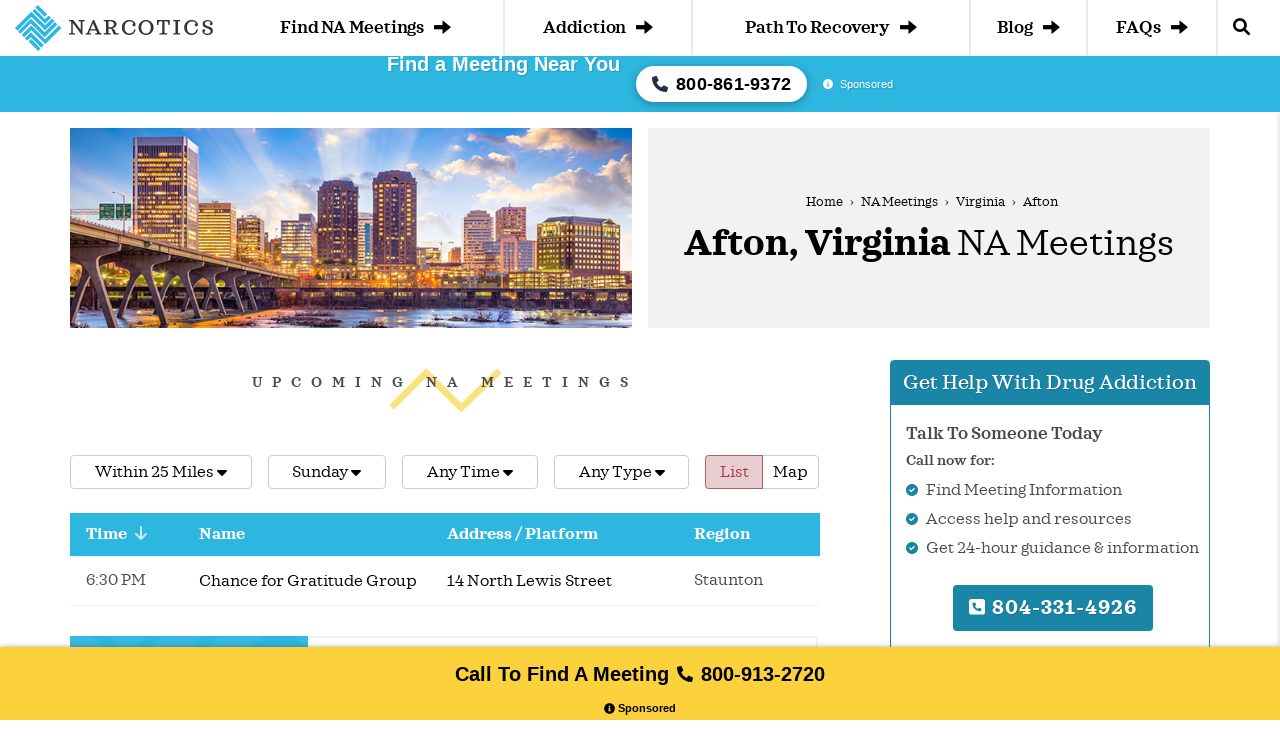

--- FILE ---
content_type: text/html; charset=UTF-8
request_url: https://www.narcotics.com/na-meetings/virginia/afton/
body_size: 18615
content:
<!DOCTYPE html>
<html lang="en-US" class="no-js">

<head>
	<meta charset="UTF-8">
	<meta name="viewport" content="width=device-width, initial-scale=1.0">
	<meta http-equiv="X-UA-Compatible" content="IE=Edge">
	<link rel="preconnect" href="https://maxcdn.bootstrapcdn.com">
	<title>
		Find Afton, Virginia NA Meetings Near You | Narcotics.com	</title>
			<meta name="description" content="
			Are you looking for drug recovery centers in Afton, VA? Find available up to date information about NA meetings including hours, address, phone and more in Afton.		">
	
		<meta name='robots' content='index, follow, max-image-preview:large, max-snippet:-1, max-video-preview:-1' />
<script>window.dataLayer = window.dataLayer || []; dataLayer.push({"pageType":"listing, na meetings","pageSubType":"city","pageTypeVerbose":"listing, na meetings - city - Virginia - Afton"});</script>
	<!-- This site is optimized with the Yoast SEO plugin v26.5 - https://yoast.com/wordpress/plugins/seo/ -->
	<link rel="canonical" href="https://www.narcotics.com/na-meetings/virginia/afton/" />
	<meta property="og:locale" content="en_US" />
	<meta property="og:type" content="article" />
	<meta property="og:title" content="Narcotics Anonymous Meetings in Afton" />
	<meta property="og:url" content="https://www.narcotics.com/na-meetings/virginia/afton/" />
	<meta property="og:site_name" content="Narcotics.com" />
	<meta name="twitter:card" content="summary_large_image" />
	<script type="application/ld+json" class="yoast-schema-graph">{"@context":"https://schema.org","@graph":[{"@type":"CollectionPage","@id":"https://www.narcotics.com/na-meetings/virginia/afton/","url":"https://www.narcotics.com/na-meetings/virginia/afton/","name":"Narcotics Anonymous Meetings in Afton","isPartOf":{"@id":"https://www.narcotics.com/#website"},"breadcrumb":{"@id":"https://www.narcotics.com/na-meetings/virginia/afton/#breadcrumb"},"inLanguage":"en-US"},{"@type":"BreadcrumbList","@id":"https://www.narcotics.com/na-meetings/virginia/afton/#breadcrumb","itemListElement":[{"@type":"ListItem","position":1,"name":"Home","item":"https://www.narcotics.com/"},{"@type":"ListItem","position":2,"name":"NA Meetings","item":"https://www.narcotics.com/na-meetings/"},{"@type":"ListItem","position":3,"name":"Virginia","item":"https://www.narcotics.com/na-meetings/virginia/"},{"@type":"ListItem","position":4,"name":"Afton"}]},{"@type":"WebSite","@id":"https://www.narcotics.com/#website","url":"https://www.narcotics.com/","name":"Narcotics.com","description":"","potentialAction":[{"@type":"SearchAction","target":{"@type":"EntryPoint","urlTemplate":"https://www.narcotics.com/?s={search_term_string}"},"query-input":{"@type":"PropertyValueSpecification","valueRequired":true,"valueName":"search_term_string"}}],"inLanguage":"en-US"}]}</script>
	<!-- / Yoast SEO plugin. -->


<link rel='dns-prefetch' href='//www.narcotics.com' />
<link rel='dns-prefetch' href='//ajax.googleapis.com' />
<link rel='dns-prefetch' href='//maxcdn.bootstrapcdn.com' />
<style id='wp-img-auto-sizes-contain-inline-css' type='text/css'>
img:is([sizes=auto i],[sizes^="auto," i]){contain-intrinsic-size:3000px 1500px}
/*# sourceURL=wp-img-auto-sizes-contain-inline-css */
</style>
<style id='wp-block-library-inline-css' type='text/css'>
:root{--wp-block-synced-color:#7a00df;--wp-block-synced-color--rgb:122,0,223;--wp-bound-block-color:var(--wp-block-synced-color);--wp-editor-canvas-background:#ddd;--wp-admin-theme-color:#007cba;--wp-admin-theme-color--rgb:0,124,186;--wp-admin-theme-color-darker-10:#006ba1;--wp-admin-theme-color-darker-10--rgb:0,107,160.5;--wp-admin-theme-color-darker-20:#005a87;--wp-admin-theme-color-darker-20--rgb:0,90,135;--wp-admin-border-width-focus:2px}@media (min-resolution:192dpi){:root{--wp-admin-border-width-focus:1.5px}}.wp-element-button{cursor:pointer}:root .has-very-light-gray-background-color{background-color:#eee}:root .has-very-dark-gray-background-color{background-color:#313131}:root .has-very-light-gray-color{color:#eee}:root .has-very-dark-gray-color{color:#313131}:root .has-vivid-green-cyan-to-vivid-cyan-blue-gradient-background{background:linear-gradient(135deg,#00d084,#0693e3)}:root .has-purple-crush-gradient-background{background:linear-gradient(135deg,#34e2e4,#4721fb 50%,#ab1dfe)}:root .has-hazy-dawn-gradient-background{background:linear-gradient(135deg,#faaca8,#dad0ec)}:root .has-subdued-olive-gradient-background{background:linear-gradient(135deg,#fafae1,#67a671)}:root .has-atomic-cream-gradient-background{background:linear-gradient(135deg,#fdd79a,#004a59)}:root .has-nightshade-gradient-background{background:linear-gradient(135deg,#330968,#31cdcf)}:root .has-midnight-gradient-background{background:linear-gradient(135deg,#020381,#2874fc)}:root{--wp--preset--font-size--normal:16px;--wp--preset--font-size--huge:42px}.has-regular-font-size{font-size:1em}.has-larger-font-size{font-size:2.625em}.has-normal-font-size{font-size:var(--wp--preset--font-size--normal)}.has-huge-font-size{font-size:var(--wp--preset--font-size--huge)}.has-text-align-center{text-align:center}.has-text-align-left{text-align:left}.has-text-align-right{text-align:right}.has-fit-text{white-space:nowrap!important}#end-resizable-editor-section{display:none}.aligncenter{clear:both}.items-justified-left{justify-content:flex-start}.items-justified-center{justify-content:center}.items-justified-right{justify-content:flex-end}.items-justified-space-between{justify-content:space-between}.screen-reader-text{border:0;clip-path:inset(50%);height:1px;margin:-1px;overflow:hidden;padding:0;position:absolute;width:1px;word-wrap:normal!important}.screen-reader-text:focus{background-color:#ddd;clip-path:none;color:#444;display:block;font-size:1em;height:auto;left:5px;line-height:normal;padding:15px 23px 14px;text-decoration:none;top:5px;width:auto;z-index:100000}html :where(.has-border-color){border-style:solid}html :where([style*=border-top-color]){border-top-style:solid}html :where([style*=border-right-color]){border-right-style:solid}html :where([style*=border-bottom-color]){border-bottom-style:solid}html :where([style*=border-left-color]){border-left-style:solid}html :where([style*=border-width]){border-style:solid}html :where([style*=border-top-width]){border-top-style:solid}html :where([style*=border-right-width]){border-right-style:solid}html :where([style*=border-bottom-width]){border-bottom-style:solid}html :where([style*=border-left-width]){border-left-style:solid}html :where(img[class*=wp-image-]){height:auto;max-width:100%}:where(figure){margin:0 0 1em}html :where(.is-position-sticky){--wp-admin--admin-bar--position-offset:var(--wp-admin--admin-bar--height,0px)}@media screen and (max-width:600px){html :where(.is-position-sticky){--wp-admin--admin-bar--position-offset:0px}}

/*# sourceURL=wp-block-library-inline-css */
</style><style id='global-styles-inline-css' type='text/css'>
:root{--wp--preset--aspect-ratio--square: 1;--wp--preset--aspect-ratio--4-3: 4/3;--wp--preset--aspect-ratio--3-4: 3/4;--wp--preset--aspect-ratio--3-2: 3/2;--wp--preset--aspect-ratio--2-3: 2/3;--wp--preset--aspect-ratio--16-9: 16/9;--wp--preset--aspect-ratio--9-16: 9/16;--wp--preset--color--black: #000000;--wp--preset--color--cyan-bluish-gray: #abb8c3;--wp--preset--color--white: #ffffff;--wp--preset--color--pale-pink: #f78da7;--wp--preset--color--vivid-red: #cf2e2e;--wp--preset--color--luminous-vivid-orange: #ff6900;--wp--preset--color--luminous-vivid-amber: #fcb900;--wp--preset--color--light-green-cyan: #7bdcb5;--wp--preset--color--vivid-green-cyan: #00d084;--wp--preset--color--pale-cyan-blue: #8ed1fc;--wp--preset--color--vivid-cyan-blue: #0693e3;--wp--preset--color--vivid-purple: #9b51e0;--wp--preset--gradient--vivid-cyan-blue-to-vivid-purple: linear-gradient(135deg,rgb(6,147,227) 0%,rgb(155,81,224) 100%);--wp--preset--gradient--light-green-cyan-to-vivid-green-cyan: linear-gradient(135deg,rgb(122,220,180) 0%,rgb(0,208,130) 100%);--wp--preset--gradient--luminous-vivid-amber-to-luminous-vivid-orange: linear-gradient(135deg,rgb(252,185,0) 0%,rgb(255,105,0) 100%);--wp--preset--gradient--luminous-vivid-orange-to-vivid-red: linear-gradient(135deg,rgb(255,105,0) 0%,rgb(207,46,46) 100%);--wp--preset--gradient--very-light-gray-to-cyan-bluish-gray: linear-gradient(135deg,rgb(238,238,238) 0%,rgb(169,184,195) 100%);--wp--preset--gradient--cool-to-warm-spectrum: linear-gradient(135deg,rgb(74,234,220) 0%,rgb(151,120,209) 20%,rgb(207,42,186) 40%,rgb(238,44,130) 60%,rgb(251,105,98) 80%,rgb(254,248,76) 100%);--wp--preset--gradient--blush-light-purple: linear-gradient(135deg,rgb(255,206,236) 0%,rgb(152,150,240) 100%);--wp--preset--gradient--blush-bordeaux: linear-gradient(135deg,rgb(254,205,165) 0%,rgb(254,45,45) 50%,rgb(107,0,62) 100%);--wp--preset--gradient--luminous-dusk: linear-gradient(135deg,rgb(255,203,112) 0%,rgb(199,81,192) 50%,rgb(65,88,208) 100%);--wp--preset--gradient--pale-ocean: linear-gradient(135deg,rgb(255,245,203) 0%,rgb(182,227,212) 50%,rgb(51,167,181) 100%);--wp--preset--gradient--electric-grass: linear-gradient(135deg,rgb(202,248,128) 0%,rgb(113,206,126) 100%);--wp--preset--gradient--midnight: linear-gradient(135deg,rgb(2,3,129) 0%,rgb(40,116,252) 100%);--wp--preset--font-size--small: 13px;--wp--preset--font-size--medium: 20px;--wp--preset--font-size--large: 36px;--wp--preset--font-size--x-large: 42px;--wp--preset--spacing--20: 0.44rem;--wp--preset--spacing--30: 0.67rem;--wp--preset--spacing--40: 1rem;--wp--preset--spacing--50: 1.5rem;--wp--preset--spacing--60: 2.25rem;--wp--preset--spacing--70: 3.38rem;--wp--preset--spacing--80: 5.06rem;--wp--preset--shadow--natural: 6px 6px 9px rgba(0, 0, 0, 0.2);--wp--preset--shadow--deep: 12px 12px 50px rgba(0, 0, 0, 0.4);--wp--preset--shadow--sharp: 6px 6px 0px rgba(0, 0, 0, 0.2);--wp--preset--shadow--outlined: 6px 6px 0px -3px rgb(255, 255, 255), 6px 6px rgb(0, 0, 0);--wp--preset--shadow--crisp: 6px 6px 0px rgb(0, 0, 0);}:where(body) { margin: 0; }.wp-site-blocks { padding-top: var(--wp--style--root--padding-top); padding-bottom: var(--wp--style--root--padding-bottom); }.has-global-padding { padding-right: var(--wp--style--root--padding-right); padding-left: var(--wp--style--root--padding-left); }.has-global-padding > .alignfull { margin-right: calc(var(--wp--style--root--padding-right) * -1); margin-left: calc(var(--wp--style--root--padding-left) * -1); }.has-global-padding :where(:not(.alignfull.is-layout-flow) > .has-global-padding:not(.wp-block-block, .alignfull)) { padding-right: 0; padding-left: 0; }.has-global-padding :where(:not(.alignfull.is-layout-flow) > .has-global-padding:not(.wp-block-block, .alignfull)) > .alignfull { margin-left: 0; margin-right: 0; }.wp-site-blocks > .alignleft { float: left; margin-right: 2em; }.wp-site-blocks > .alignright { float: right; margin-left: 2em; }.wp-site-blocks > .aligncenter { justify-content: center; margin-left: auto; margin-right: auto; }:where(.wp-site-blocks) > * { margin-block-start: 32px; margin-block-end: 0; }:where(.wp-site-blocks) > :first-child { margin-block-start: 0; }:where(.wp-site-blocks) > :last-child { margin-block-end: 0; }:root { --wp--style--block-gap: 32px; }:root :where(.is-layout-flow) > :first-child{margin-block-start: 0;}:root :where(.is-layout-flow) > :last-child{margin-block-end: 0;}:root :where(.is-layout-flow) > *{margin-block-start: 32px;margin-block-end: 0;}:root :where(.is-layout-constrained) > :first-child{margin-block-start: 0;}:root :where(.is-layout-constrained) > :last-child{margin-block-end: 0;}:root :where(.is-layout-constrained) > *{margin-block-start: 32px;margin-block-end: 0;}:root :where(.is-layout-flex){gap: 32px;}:root :where(.is-layout-grid){gap: 32px;}.is-layout-flow > .alignleft{float: left;margin-inline-start: 0;margin-inline-end: 2em;}.is-layout-flow > .alignright{float: right;margin-inline-start: 2em;margin-inline-end: 0;}.is-layout-flow > .aligncenter{margin-left: auto !important;margin-right: auto !important;}.is-layout-constrained > .alignleft{float: left;margin-inline-start: 0;margin-inline-end: 2em;}.is-layout-constrained > .alignright{float: right;margin-inline-start: 2em;margin-inline-end: 0;}.is-layout-constrained > .aligncenter{margin-left: auto !important;margin-right: auto !important;}.is-layout-constrained > :where(:not(.alignleft):not(.alignright):not(.alignfull)){margin-left: auto !important;margin-right: auto !important;}body .is-layout-flex{display: flex;}.is-layout-flex{flex-wrap: wrap;align-items: center;}.is-layout-flex > :is(*, div){margin: 0;}body .is-layout-grid{display: grid;}.is-layout-grid > :is(*, div){margin: 0;}body{--wp--style--root--padding-top: 0px;--wp--style--root--padding-right: 15px;--wp--style--root--padding-bottom: 0px;--wp--style--root--padding-left: 15px;}a:where(:not(.wp-element-button)){color: #2db6e0;text-decoration: none;}:root :where(a:where(:not(.wp-element-button)):hover){color: #1986a8;text-decoration: none;}:root :where(.wp-element-button, .wp-block-button__link){background-color: #32373c;border-width: 0;color: #fff;font-family: inherit;font-size: inherit;font-style: inherit;font-weight: inherit;letter-spacing: inherit;line-height: inherit;padding-top: calc(0.667em + 2px);padding-right: calc(1.333em + 2px);padding-bottom: calc(0.667em + 2px);padding-left: calc(1.333em + 2px);text-decoration: none;text-transform: inherit;}.has-black-color{color: var(--wp--preset--color--black) !important;}.has-cyan-bluish-gray-color{color: var(--wp--preset--color--cyan-bluish-gray) !important;}.has-white-color{color: var(--wp--preset--color--white) !important;}.has-pale-pink-color{color: var(--wp--preset--color--pale-pink) !important;}.has-vivid-red-color{color: var(--wp--preset--color--vivid-red) !important;}.has-luminous-vivid-orange-color{color: var(--wp--preset--color--luminous-vivid-orange) !important;}.has-luminous-vivid-amber-color{color: var(--wp--preset--color--luminous-vivid-amber) !important;}.has-light-green-cyan-color{color: var(--wp--preset--color--light-green-cyan) !important;}.has-vivid-green-cyan-color{color: var(--wp--preset--color--vivid-green-cyan) !important;}.has-pale-cyan-blue-color{color: var(--wp--preset--color--pale-cyan-blue) !important;}.has-vivid-cyan-blue-color{color: var(--wp--preset--color--vivid-cyan-blue) !important;}.has-vivid-purple-color{color: var(--wp--preset--color--vivid-purple) !important;}.has-black-background-color{background-color: var(--wp--preset--color--black) !important;}.has-cyan-bluish-gray-background-color{background-color: var(--wp--preset--color--cyan-bluish-gray) !important;}.has-white-background-color{background-color: var(--wp--preset--color--white) !important;}.has-pale-pink-background-color{background-color: var(--wp--preset--color--pale-pink) !important;}.has-vivid-red-background-color{background-color: var(--wp--preset--color--vivid-red) !important;}.has-luminous-vivid-orange-background-color{background-color: var(--wp--preset--color--luminous-vivid-orange) !important;}.has-luminous-vivid-amber-background-color{background-color: var(--wp--preset--color--luminous-vivid-amber) !important;}.has-light-green-cyan-background-color{background-color: var(--wp--preset--color--light-green-cyan) !important;}.has-vivid-green-cyan-background-color{background-color: var(--wp--preset--color--vivid-green-cyan) !important;}.has-pale-cyan-blue-background-color{background-color: var(--wp--preset--color--pale-cyan-blue) !important;}.has-vivid-cyan-blue-background-color{background-color: var(--wp--preset--color--vivid-cyan-blue) !important;}.has-vivid-purple-background-color{background-color: var(--wp--preset--color--vivid-purple) !important;}.has-black-border-color{border-color: var(--wp--preset--color--black) !important;}.has-cyan-bluish-gray-border-color{border-color: var(--wp--preset--color--cyan-bluish-gray) !important;}.has-white-border-color{border-color: var(--wp--preset--color--white) !important;}.has-pale-pink-border-color{border-color: var(--wp--preset--color--pale-pink) !important;}.has-vivid-red-border-color{border-color: var(--wp--preset--color--vivid-red) !important;}.has-luminous-vivid-orange-border-color{border-color: var(--wp--preset--color--luminous-vivid-orange) !important;}.has-luminous-vivid-amber-border-color{border-color: var(--wp--preset--color--luminous-vivid-amber) !important;}.has-light-green-cyan-border-color{border-color: var(--wp--preset--color--light-green-cyan) !important;}.has-vivid-green-cyan-border-color{border-color: var(--wp--preset--color--vivid-green-cyan) !important;}.has-pale-cyan-blue-border-color{border-color: var(--wp--preset--color--pale-cyan-blue) !important;}.has-vivid-cyan-blue-border-color{border-color: var(--wp--preset--color--vivid-cyan-blue) !important;}.has-vivid-purple-border-color{border-color: var(--wp--preset--color--vivid-purple) !important;}.has-vivid-cyan-blue-to-vivid-purple-gradient-background{background: var(--wp--preset--gradient--vivid-cyan-blue-to-vivid-purple) !important;}.has-light-green-cyan-to-vivid-green-cyan-gradient-background{background: var(--wp--preset--gradient--light-green-cyan-to-vivid-green-cyan) !important;}.has-luminous-vivid-amber-to-luminous-vivid-orange-gradient-background{background: var(--wp--preset--gradient--luminous-vivid-amber-to-luminous-vivid-orange) !important;}.has-luminous-vivid-orange-to-vivid-red-gradient-background{background: var(--wp--preset--gradient--luminous-vivid-orange-to-vivid-red) !important;}.has-very-light-gray-to-cyan-bluish-gray-gradient-background{background: var(--wp--preset--gradient--very-light-gray-to-cyan-bluish-gray) !important;}.has-cool-to-warm-spectrum-gradient-background{background: var(--wp--preset--gradient--cool-to-warm-spectrum) !important;}.has-blush-light-purple-gradient-background{background: var(--wp--preset--gradient--blush-light-purple) !important;}.has-blush-bordeaux-gradient-background{background: var(--wp--preset--gradient--blush-bordeaux) !important;}.has-luminous-dusk-gradient-background{background: var(--wp--preset--gradient--luminous-dusk) !important;}.has-pale-ocean-gradient-background{background: var(--wp--preset--gradient--pale-ocean) !important;}.has-electric-grass-gradient-background{background: var(--wp--preset--gradient--electric-grass) !important;}.has-midnight-gradient-background{background: var(--wp--preset--gradient--midnight) !important;}.has-small-font-size{font-size: var(--wp--preset--font-size--small) !important;}.has-medium-font-size{font-size: var(--wp--preset--font-size--medium) !important;}.has-large-font-size{font-size: var(--wp--preset--font-size--large) !important;}.has-x-large-font-size{font-size: var(--wp--preset--font-size--x-large) !important;}
/*# sourceURL=global-styles-inline-css */
</style>

<link rel="https://api.w.org/" href="https://www.narcotics.com/wp-json/" /><link rel="EditURI" type="application/rsd+xml" title="RSD" href="https://www.narcotics.com/xmlrpc.php?rsd" />
<script type="text/javascript">var rmn_meetings_ajaxurl = "https://query.narcotics.com/na-meetings/";</script><style>.link-embed {max-width: 560px;margin: 0 0 30px;padding: 24px 24px 0;font-size: 14px;border: 1px solid #dcdcde;box-shadow: 0 1px 1px rgb(0 0 0 / 5%);color: #666;}.link-embed p {padding: 0 0 25px;}.link-embed p:empty {padding: 0;}.link-embed .thumbnail {display: block;margin: 0 0 15px;}.link-embed .thumbnail img {display: block;}.link-embed h3 a {display: block;}</style>    <script type='text/javascript'>
        window._vwo_code = window._vwo_code || (function(){
            var account_id=612428,
                settings_tolerance=2000,
                library_tolerance=2500,
                use_existing_jquery=false,
                is_spa=1,
                hide_element='body',
                /* DO NOT EDIT BELOW THIS LINE */
                f=false,d=document,code={use_existing_jquery:function(){return use_existing_jquery;},library_tolerance:function(){return library_tolerance;},finish:function(){if(!f){f=true;var a=d.getElementById('_vis_opt_path_hides');if(a)a.parentNode.removeChild(a);}},finished:function(){return f;},load:function(a){var b=d.createElement('script');b.src=a;b.type='text/javascript';b.innerText;b.onerror=function(){_vwo_code.finish();};d.getElementsByTagName('head')[0].appendChild(b);},init:function(){
                        window.settings_timer=setTimeout(function () {_vwo_code.finish() },settings_tolerance);var a=d.createElement('style'),b=hide_element?hide_element+'{opacity:0 !important;filter:alpha(opacity=0) !important;background:none !important;}':'',h=d.getElementsByTagName('head')[0];a.setAttribute('id','_vis_opt_path_hides');a.setAttribute('type','text/css');if(a.styleSheet)a.styleSheet.cssText=b;else a.appendChild(d.createTextNode(b));h.appendChild(a);this.load('https://dev.visualwebsiteoptimizer.com/j.php?a='+account_id+'&u='+encodeURIComponent(d.URL)+'&f='+(+is_spa)+'&r='+Math.random());return settings_timer; }};window._vwo_settings_timer = code.init(); return code; }());
    </script>
    	<link rel="dns-prefetch" href="https://www.googletagmanager.com/">
	<link rel='preload' href="https://www.narcotics.com/wp-content/themes/narcotics.com/assets/css/main.css?ver=6.5" as="style" />
	<link rel='preload' href="https://www.narcotics.com/wp-content/themes/narcotics.com/assets/css/bootstrap.min.css?ver=6.5" as="style" />
	<link rel='preload' href="https://www.narcotics.com/wp-content/themes/narcotics.com/assets/fontawesome/css/fontawesome.min.css?ver=6.5" as="style" />
	<link rel='preload' href="https://www.narcotics.com/wp-content/themes/narcotics.com/assets/fontawesome/css/solid.min.css?ver=6.5" as="style" />
	<link rel='preload' href="https://ajax.googleapis.com/ajax/libs/jquery/3.7.0/jquery.min.js?ver=6.3" as="script" />
				<!-- Google Tag Manager -->
			<script>(function(w,d,s,l,i){w[l]=w[l]||[];w[l].push({'gtm.start':
            new Date().getTime(),event:'gtm.js'});var f=d.getElementsByTagName(s)[0],
        j=d.createElement(s),dl=l!='dataLayer'?'&l='+l:'';j.async=true;j.src=
        'https://www.googletagmanager.com/gtm.js?id='+i+dl;f.parentNode.insertBefore(j,f);
    })(window,document,'script','dataLayer','GTM-WQCM9G8');</script>
			<!-- End Google Tag Manager -->
		<style>.rmnscta-cta{align-content:center;align-items:center;background-color:#fbd13c;bottom:0;box-shadow:0 0 10px rgba(0,0,0,.25);box-shadow:0 0 5px rgba(59,39,39,.4);display:flex;font-family:Open Sans,sans-serif;font-size:16px;font-weight:600;justify-content:center;justify-items:center;left:0;line-height:1.2;min-height:50px;position:fixed;width:100%;z-index:1000}.rmnscta-cta .primary{text-align:center}.rmnscta-cta .primary .mobile-message{align-items:center;color:#000;display:flex;justify-content:center;padding:5px 10px 0}.rmnscta-cta .primary .desktop-message,.rmnscta-cta .primary .number-wrapper .number,.rmnscta-cta .primary .secondary-message{display:none}.rmnscta-cta .who_answers{color:#fff;cursor:pointer;display:flex;font-size:11px;font-weight:600;justify-content:center;line-height:1;margin-bottom:6px}.rmnscta-cta .who_answers svg{height:11px;margin-right:3px}.rmnscta-cta .primary a{align-items:center;display:inline-flex;justify-content:center;padding:5px 10px 7px;text-decoration:none}.rmnscta-cta .fa-stack{align-items:center;display:inline-flex;height:2em;line-height:2em;position:relative;vertical-align:middle;width:2em}.rmnscta-cta .fa-stack svg,.rmnscta-cta .fa-stack svg:first-child{left:0;position:absolute;text-align:center;width:100%}.rmnscta-cta .fa-stack svg:first-child{fill:#13a7dd}@media (min-width:992px){.rmnscta-cta{background-color:#fbd13c;color:#170939;display:inline-flex;justify-content:center}.rmnscta-cta .primary .mobile-message{display:none}.rmnscta-cta .primary .desktop-message{display:inline-flex;font-size:20px}.rmnscta-cta .primary .message-wrapper{background:#fff275;border-radius:4px;color:#000;display:flex;padding:10px;background-color:unset}.rmnscta-cta .fa-stack{height:auto}.rmnscta-cta .fa-stack svg:first-child{display:none}.rmnscta-cta .primary .number-wrapper{display:inline-flex}.rmnscta-cta .primary .number-wrapper .number{display:inline-flex;font-size:20px;font-weight:700}.rmnscta-cta .fa-stack svg{fill:#000;left:0;position:absolute;text-align:center;width:100%}}@media (min-width:1200px){.rmnscta-cta{display:inline-flex;justify-content:space-evenly}.rmnscta-cta .primary .secondary-message{color:#fff;display:inline-flex}.rmnscta-cta .primary{align-content:center;align-items:center;display:block;justify-content:center}.rmnscta-cta .who_answers{margin-top:0}}</style><link rel="icon" href="https://www.narcotics.com/wp-content/uploads/cropped-icon-32x32.png" sizes="32x32" />
<link rel="icon" href="https://www.narcotics.com/wp-content/uploads/cropped-icon-192x192.png" sizes="192x192" />
<link rel="apple-touch-icon" href="https://www.narcotics.com/wp-content/uploads/cropped-icon-180x180.png" />
<meta name="msapplication-TileImage" content="https://www.narcotics.com/wp-content/uploads/cropped-icon-270x270.png" />
<link rel='stylesheet' id='rmn-meetings-style-css' href='https://www.narcotics.com/wp-content/plugins/rmn-meetings/inc/../assets/dist/main.css?ver=95a1d0d670ddd390ab9395b00ed857eb' type='text/css' media='all' />
<link rel='stylesheet' id='narcotics-bootstrap-css' href='https://www.narcotics.com/wp-content/themes/narcotics.com/assets/css/bootstrap.min.css?ver=6.5' type='text/css' media='all' />
<link rel='stylesheet' id='narcotics-fontawesome-css' href='https://www.narcotics.com/wp-content/themes/narcotics.com/assets/fontawesome/css/fontawesome.min.css?ver=6.5' type='text/css' media='all' />
<link rel='stylesheet' id='narcotics-fontawesome-solid-css' href='https://www.narcotics.com/wp-content/themes/narcotics.com/assets/fontawesome/css/solid.min.css?ver=6.5' type='text/css' media='all' />
<link rel='stylesheet' id='narcotics-main-style-css' href='https://www.narcotics.com/wp-content/themes/narcotics.com/assets/css/main.css?ver=6.5' type='text/css' media='all' />
</head>

<body class="archive tax-na-meetings term-afton term-2672 wp-theme-narcoticscom">

				<!-- Google Tag Manager (noscript) -->
			<noscript><iframe src="https://www.googletagmanager.com/ns.html?id=GTM-WQCM9G8" height="0" width="0" style="display:none;visibility:hidden"></iframe></noscript>
			<!-- End Google Tag Manager (noscript) -->
	<!-- #wrapper -->
	<div id="wrapper">
		<header id="header">
			<nav class="navbar navbar-default container-fluid" id="nav">

				<a class="logo" href="https://www.narcotics.com/"><img src="https://www.narcotics.com/wp-content/themes/narcotics.com/assets/images/logo-horizontal.svg" alt="Narcotics.com Logo" width="198" height="46"></a>

				<div class="navbar-header">
					<div class="trigger-nav-mobile" title="Open navigation menu"></div>
					<span class="search-trigger"><i class="fa fa-search"></i></span>
				</div>

				<div class="collapse navbar-collapse">
					<ul class="nav navbar-nav navbar-right">

						<li class="mobile mobile-click"><a href="https://www.narcotics.com/na-meetings/">Find NA Meetings <span class="glyphicon glyphicon-arrow-right"></span></a></li>

						<li class="mobile mobile-click"><a id="navItem1" class="menu-btn" data-content-id="1" href="https://www.narcotics.com/addiction/"><span>Addiction</span> <span class="glyphicon glyphicon-arrow-right"></span></a>
							<ul id="content-wrap1" class="sub-nav">
								<li class="back"><a class="backBtn" href="#"><span class="glyphicon glyphicon-arrow-left"></span> back</a></li>
								<li><a href="https://www.narcotics.com/addiction/">Narcotics</a></li>
								<li><a href="https://www.narcotics.com/opioids/">Opioids</a></li>
								<li><a href="https://www.narcotics.com/codeine/">Codeine</a></li>
								<li><a href="https://www.narcotics.com/oxycodone/">Oxycodone</a></li>
								<li><a href="https://www.narcotics.com/methadone/">Methadone</a></li>
								<li><a href="https://www.narcotics.com/hydrocodone/">Hydrocodone</a></li>
								<li><a href="https://www.narcotics.com/morphine/">Morphine</a></li>
								<li><a href="https://www.narcotics.com/heroin/">Heroin</a></li>
								<li><a href="https://www.narcotics.com/hallucinogens/">Hallucinogens</a></li>
								<li><a href="https://www.narcotics.com/stimulants/">Stimulants</a></li>
							</ul>
						</li>

						<li class="mobile mobile-click"><a id="navItem2" class="menu-btn" data-content-id="2" href="https://www.narcotics.com/path-to-recovery/"><span>Path To Recovery</span> <span class="glyphicon glyphicon-arrow-right"></span></a>
							<ul id="content-wrap2" class="sub-nav">
								<li class="back"><a class="backBtn" href="#"><span class="glyphicon glyphicon-arrow-left"></span> back</a></li>
								<li><a href="https://www.narcotics.com/addiction-treatment/">Understanding Treatment</a></li>
								<li><a href="https://www.narcotics.com/addiction-treatment/inpatient-narcotics-addiction-treatment/">Inpatient Treatment</a></li>
								<li><a href="https://www.narcotics.com/addiction-treatment/outpatient-narcotics-addiction-treatment/">Outpatient Treatment</a></li>
								<li><a href="https://www.narcotics.com/what-are-the-common-support-groups-for-narcotic-addiction/">Support Groups</a></li>
								<li><a href="https://www.narcotics.com/narcotics-anonymous/">Narcotics Anonymous</a></li>
								<li><a href="https://www.narcotics.com/na-meetings/">Find an NA Meeting</a></li>
							</ul>
						</li>

						<li class="mobile mobile-click"><a href="https://www.narcotics.com/news/">Blog <span class="glyphicon glyphicon-arrow-right"></span></a></li>

						<li class="mobile mobile-click last-dropdown"><a id="navItem3" class="menu-btn" data-content-id="3" href="https://www.narcotics.com/frequently-asked-questions/"><span>FAQs</span> <span class="glyphicon glyphicon-arrow-right"></span></a>
							<ul id="content-wrap3" class="sub-nav">
								<li class="back"><a class="backBtn" href="#"><span class="glyphicon glyphicon-arrow-left"></span> back</a></li>
								<li><a href="https://www.narcotics.com/abuse/">Is it Narcotics Abuse?</a></li>
								<li><a href="https://www.narcotics.com/narcotics-anonymous/are-narcotics-anonymous-meetings-really-right-for-me/">Is NA Right for Me? </a></li>
								<li><a href="https://www.narcotics.com/overdose/">How can I Recognize Overdose?</a></li>
								<li><a href="https://www.narcotics.com/addiction-treatment/how-can-i-help-my-spouse-find-narcotic-addiction-treatment/">How can I get Help for my Loved One?</a></li>
								<li><a href="https://www.narcotics.com/addiction-treatment/residential-vs-outpatient-treatment-for-narcotics-addiction-which-is-best-for-me/">Inpatient vs. Outpatient Treatment</a></li>
								<li><a href="https://www.narcotics.com/narcotics-anonymous/will-narcotics-anonymous-meetings-cure-my-addiction/">Will NA Cure my Addiction?</a></li>
							</ul>
						</li>

						<li class="mobile mobile-click">
							<a class="search-trigger"><i class="fa fa-search"></i></a>
						</li>

					</ul>
				</div>
				<!-- MAIN NAVIGATION -->

				<div class="nav-mobile" id="nav-mobile">
					<ul>

						<li class="level-1">
							<a href="https://www.narcotics.com/na-meetings/">Find NA Meetings</a>
						</li>

						<li class="level-1">
							<div class="accordion-header">Addiction</div>
							<div class="accordion-content">
								<ul>
									<li><a href="https://www.narcotics.com/addiction/">Narcotics</a></li>
									<li><a href="https://www.narcotics.com/opioids/">Opioids</a></li>
									<li><a href="https://www.narcotics.com/codeine/">Codeine</a></li>
									<li><a href="https://www.narcotics.com/oxycodone/">Oxycodone</a></li>
									<li><a href="https://www.narcotics.com/methadone/">Methadone</a></li>
									<li><a href="https://www.narcotics.com/hydrocodone/">Hydrocodone</a></li>
									<li><a href="https://www.narcotics.com/morphine/">Morphine</a></li>
									<li><a href="https://www.narcotics.com/heroin/">Heroin</a></li>
									<li><a href="https://www.narcotics.com/hallucinogens/">Hallucinogens</a></li>
									<li><a href="https://www.narcotics.com/stimulants/">Stimulants</a></li>
								</ul>
							</div>
						</li>

						<li class="level-1">
							<div class="accordion-header">Path To Recovery</div>
							<div class="accordion-content">
								<ul>
									<li><a href="https://www.narcotics.com/addiction-treatment/">Understanding Treatment</a></li>
									<li><a href="https://www.narcotics.com/addiction-treatment/inpatient-narcotics-addiction-treatment/">Inpatient Treatment</a></li>
									<li><a href="https://www.narcotics.com/addiction-treatment/outpatient-narcotics-addiction-treatment/">Outpatient Treatment</a></li>
									<li><a href="https://www.narcotics.com/what-are-the-common-support-groups-for-narcotic-addiction/">Support Groups</a></li>
									<li><a href="https://www.narcotics.com/narcotics-anonymous/">Narcotics Anonymous</a></li>
									<li><a href="https://www.narcotics.com/na-meetings/">Find an NA Meeting</a></li>
								</ul>
							</div>
						</li>

						<li class="level-1">
							<a href="https://www.narcotics.com/news/">Blog</a>
						</li>

						<li class="level-1">
							<div class="accordion-header">FAQs</div>
							<div class="accordion-content">
								<ul>
									<li><a href="https://www.narcotics.com/abuse/">Is it Narcotics Abuse?</a></li>
									<li><a href="https://www.narcotics.com/narcotics-anonymous/are-narcotics-anonymous-meetings-really-right-for-me/">Is NA Right for Me? </a></li>
									<li><a href="https://www.narcotics.com/overdose/">How can I Recognize Overdose?</a></li>
									<li><a href="https://www.narcotics.com/addiction-treatment/how-can-i-help-my-spouse-find-narcotic-addiction-treatment/">How can I get Help for my Loved One?</a></li>
									<li><a href="https://www.narcotics.com/addiction-treatment/residential-vs-outpatient-treatment-for-narcotics-addiction-which-is-best-for-me/">Inpatient vs. Outpatient Treatment</a></li>
									<li><a href="https://www.narcotics.com/narcotics-anonymous/will-narcotics-anonymous-meetings-cure-my-addiction/">Will NA Cure my Addiction?</a></li>
								</ul>
							</div>
						</li>

					</ul>
				</div>
				<!-- MOBILE NAVIGATION -->

			</nav>

			




<div class="cta-row">

	<a class="item1" data-name="CTA Row" href="tel:+18008619372">Find a Meeting Near You</a>

	<a class="item2" data-name="800-861-9372" href="tel:+18008619372">
		<img src="https://www.narcotics.com/wp-content/themes/narcotics.com/assets/fa/solid/phone.svg" alt="Phone icon" width="16" height="16">800-861-9372
	</a>

	<div class="item3 who-answers">
		<img src="https://www.narcotics.com/wp-content/themes/narcotics.com/assets/fa/solid/circle-info.svg" alt="Info icon" width="10" height="10"><span> Sponsored</span>
	</div>

</div>


		</header>
		<div class="overlay"></div>

		<div class="search-fullscreen">
			<div class="inner">

				<img src="https://www.narcotics.com/wp-content/themes/narcotics.com/assets/images/logo.svg" alt="" class="brand">

				<form method="get" id="searchform" class="clearfix" action="https://www.narcotics.com/search/">
					<input type="text" value="" placeholder="Type search term ..." name="s" id="s">
					<input type="submit" name="submit" id="searchsubmit" class="btn btn-primary" value="Search">
				</form>

			</div>

			<span class="exit btn btn-primary">Close<i class="fa fa-times-circle"></i></span>
		</div>
		<!-- FULL SCREEN SEARCH -->
<!-- <main> included in header.php -->


<header class="location-header has-img" itemscope itemtype="http://schema.org/Place">

	
	<div class="container">
		<div class="in">

			
				<div class="img">
					<img src="https://www.narcotics.com/wp-content/uploads/2024/03/virginia-rehab.jpg" alt="" width="696" height="392">
				</div>
				<!-- IMG -->

			
			<div class="txt text-center">

				<ol class="breadcrumb"><li><span><span><a href="https://www.narcotics.com/">Home</a></span> › <span><a href="https://www.narcotics.com/na-meetings/">NA Meetings</a></span> › <span><a href="https://www.narcotics.com/na-meetings/virginia/">Virginia</a></span> › <span class="breadcrumb_last" aria-current="page">Afton</span></span></li></ol>
				<h1><strong>Afton, Virginia</strong> NA Meetings</h1>

				<meta itemprop="telephone" content="800-407-7195">

				<meta itemprop="name" content="Afton NA Meetings">

			</div>
			<!-- TEXT -->

		</div>
	</div>
	<!-- .container -->

</header>

<div class="container city">
	<div class="row">
		<div class="col-md-8" id="content">

			



<section class="cta-sidebar location-contextual">

	<div class="heading text-center">Get Help With Drug Addiction</div>

	<div class="in">
		<h4>Talk To Someone Today</h4>

    <h5>Call now for:</h5>

    <ul>
			<li>Find Meeting Information</li>
			<li>Access help and resources</li>
			<li>Get 24-hour guidance &amp; information</li>
		</ul>

		<div class="text-center">
			<a class="phone" href="tel:+18043314926">
				<img src="https://www.narcotics.com/wp-content/themes/narcotics.com/assets/fa/solid/square-phone.svg" alt="Phone icon" width="16" height="16" loading="lazy">
				804-331-4926
			</a>

			<div class="notice">All calls are 100% confidential</div>

			<div class="who-answers">
				<img src="https://www.narcotics.com/wp-content/themes/narcotics.com/assets/fa/solid/circle-info.svg" alt="Info icon" width="10" height="10" loading="lazy">Sponsored
			</div>
		</div>
		<!-- .text-center -->

	</div>
	<!-- .in -->

</section>


			<h2 class="heading-title">Upcoming NA Meetings</h2>

			<script>
    const rmn_meetings_lat = '38.0323988';
    const rmn_meetings_lon = '-78.8395137';
	var rmn_meetings_all_results = [{"distance":30.449228,"title":"Together We Can Group Charlottesville","post_id":22929,"timezone":"EST","listing_address":"1042 Preston Avenue\r","geo":"38.0425261,-78.4920706","states":"Virginia","zip_code":"22903","day":0,"meeting_types":"Open,Discussion","perm_link":"\/na-meeting\/together-we-can-group-3\/","cities":"Charlottesville","start_time":100000,"meeting_type":"Open,Discussion","end_time":110000},{"distance":129.20934,"title":"Clean And Serene Group Roanoke","post_id":24252,"timezone":"EST","listing_address":"801 Shenandoah Avenue North West\r","geo":"37.2761968,-79.95393779999999","states":"Virginia","zip_code":"24016","day":0,"meeting_types":"Open","perm_link":"\/na-meeting\/clean-and-serene-group-roanoke\/","cities":"Roanoke","start_time":120000,"meeting_type":"Open","end_time":130000},{"distance":130.58997,"title":"Against All Ods Group Wiley Drive South West Roanoke","post_id":24236,"timezone":"EST","listing_address":"119 Wiley Drive South West\r","geo":"37.2576064,-79.9541916","states":"Virginia","zip_code":"24016","day":0,"meeting_types":"Open","perm_link":"\/na-meeting\/against-all-ods-group-wiley-drive-south-west-roanoke\/","cities":"Roanoke","start_time":120000,"meeting_type":"Open","end_time":130000},{"distance":31.357218,"title":"Addicts in the Belfry Group","post_id":22906,"timezone":"EST","listing_address":"112 West Market Street\r","geo":"38.0314008,-78.4814944","states":"Virginia","zip_code":"22902","day":0,"meeting_types":"Open,Variable Format","perm_link":"\/na-meeting\/addicts-in-the-belfry-group\/","cities":"Charlottesville","start_time":120000,"meeting_type":"Open,Variable Format","end_time":130000},{"distance":98.56154,"title":"Simple Suggestions Group","post_id":24177,"timezone":"EST","listing_address":"246 East High Street\r","geo":"38.8789018,-78.5038004","states":"Virginia","zip_code":"22664","day":0,"meeting_types":"Open,Beginners","perm_link":"\/na-meeting\/simple-suggestions-group\/","cities":"Woodstock","start_time":130000,"meeting_type":"Open,Beginners","end_time":140000},{"distance":126.542465,"title":"Higher Power Hour Group","post_id":24301,"timezone":"EST","listing_address":"4040 Williamson Road Northwest\r","geo":"37.309781,-79.9502444","states":"Virginia","zip_code":"24012","day":0,"meeting_types":"Open","perm_link":"\/na-meeting\/higher-power-hour-group-2\/","cities":"Roanoke","start_time":170000,"meeting_type":"Open","end_time":180000},{"distance":31.865738,"title":"Changing Perspectives Group","post_id":8774,"timezone":"EST","listing_address":"500 Park Street\r","geo":"38.0331918,-78.47568310000001","states":"Virginia","zip_code":"22902","day":0,"meeting_types":"Closed,Discussion,Speaker,12 Steps,Traditions","perm_link":"\/na-meeting\/first-presbyterian-church-76\/","cities":"Charlottesville","start_time":170000,"meeting_type":"Closed,Discussion,Speaker,12 Steps,Traditions","end_time":180000},{"distance":98.31131,"title":"Together We Care Group Center Street Bedford","post_id":22887,"timezone":"EST","listing_address":"112 Center Street\r","geo":"37.3343616,-79.5251718","states":"Virginia","zip_code":"24523","day":0,"meeting_types":"Open,Variable Format","perm_link":"\/na-meeting\/together-we-care-group-center-street-bedford\/","cities":"Bedford","start_time":180000,"meeting_type":"Open,Variable Format","end_time":190000},{"distance":112.05609,"title":"Keeping The Faith Group","post_id":23051,"timezone":"EST","listing_address":"985 Huguenot Trail\r","geo":"37.5651675,-77.7095058","states":"Virginia","zip_code":"23113","day":0,"meeting_types":"Open,12 Steps","perm_link":"\/na-meeting\/keeping-the-faith-group\/","cities":"Midlothian","start_time":183000,"meeting_type":"Open,12 Steps","end_time":193000},{"distance":25.6172,"title":"Just for Today Group Staunton","post_id":8790,"timezone":"EST","listing_address":"1513 West Beverly Street\r","geo":"38.1527965,-79.0890862","states":"Virginia","zip_code":"24401","day":0,"meeting_types":"Open","perm_link":"\/na-meeting\/valley-mission\/","cities":"Staunton","start_time":183000,"meeting_type":"Open","end_time":193000},{"distance":24.37566,"title":"Chance for Gratitude Group","post_id":8788,"timezone":"EST","listing_address":"14 North Lewis Street\r","geo":"38.1495156,-79.0749652","states":"Virginia","zip_code":"24401","day":0,"meeting_types":"Open,Candlelight,Discussion","perm_link":"\/na-meeting\/central-united-methodist-church-3\/","cities":"Staunton","start_time":183000,"meeting_type":"Open,Candlelight,Discussion","end_time":193000},{"distance":85.60295,"title":"Living Just for Today Group","post_id":8758,"timezone":"EST","listing_address":"21206 Timberlake Road\r","geo":"37.3318127,-79.24275329999999","states":"Virginia","zip_code":"24502","day":0,"meeting_types":"Open,Topic","perm_link":"\/na-meeting\/living-just-for-today-group\/","cities":"Lynchburg","start_time":183000,"meeting_type":"Open,Topic","end_time":193000},{"distance":97.4271,"title":"Finding A New Way to Live Group","post_id":24173,"timezone":"EST","listing_address":"759 South Main Street\r","geo":"38.8703378,-78.51257249999999","states":"Virginia","zip_code":"22664","day":0,"meeting_types":"Open,Discussion,Temporary\/Closed","perm_link":"\/na-meeting\/finding-a-new-way-to-live-group\/","cities":"Woodstock","start_time":190000,"meeting_type":"Open,Discussion,Temporary\/Closed","end_time":200000},{"distance":46.539818,"title":"It Can be Done Group Court Square","post_id":8874,"timezone":"EST","listing_address":"17 Court Square\r","geo":"38.4502917,-78.8691827","states":"Virginia","zip_code":"22802","day":0,"meeting_types":"Open,12 Steps,Traditions,Discussion","perm_link":"\/na-meeting\/it-can-be-done-group-court-square\/","cities":"Harrisonburg","start_time":190000,"meeting_type":"Open,12 Steps,Traditions,Discussion","end_time":200000},{"distance":46.30925,"title":"Courage to Change Group","post_id":8873,"timezone":"EST","listing_address":"281 East Market Street\r","geo":"38.4483983,-78.8646716","states":"Virginia","zip_code":"22801","day":0,"meeting_types":"Open","perm_link":"\/na-meeting\/courage-to-change-group-3\/","cities":"Harrisonburg","start_time":190000,"meeting_type":"Open","end_time":200000},{"distance":124.876526,"title":"Grateful Heads Group Vinton","post_id":8847,"timezone":"EST","listing_address":"707 East Washington Avenue\r","geo":"37.2792288,-79.8917624","states":"Virginia","zip_code":"24179","day":0,"meeting_types":"Open,Discussion,Variable Format","perm_link":"\/na-meeting\/grateful-heads-group-vinton\/","cities":"Vinton","start_time":190000,"meeting_type":"Open,Discussion,Variable Format","end_time":200000},{"distance":112.05609,"title":"Living Clean Group Midlothian","post_id":8797,"timezone":"EST","listing_address":"985 Huguenot Trail\r","geo":"37.5651675,-77.7095058","states":"Virginia","zip_code":"23113","day":0,"meeting_types":"Open,12 Steps","perm_link":"\/na-meeting\/living-clean-group-midlothian\/","cities":"Midlothian","start_time":190000,"meeting_type":"Open,12 Steps","end_time":200000},{"distance":129.537,"title":"One Two Three Twentyfour Seven Group","post_id":24229,"timezone":"EST","listing_address":"1008 Franklin Road Southwest\r","geo":"37.2645106,-79.9459825","states":"Virginia","zip_code":"24016","day":0,"meeting_types":"Open","perm_link":"\/na-meeting\/one-two-three-twentyfour-seven-group\/","cities":"Roanoke","start_time":200000,"meeting_type":"Open","end_time":210000},{"distance":75.29727,"title":"We Do Recover Group Lynchburg","post_id":22918,"timezone":"EST","listing_address":"3000 Langhorne Road\r","geo":"37.4044705,-79.159974","states":"Virginia","zip_code":"24502","day":0,"meeting_types":"Open,Variable Format","perm_link":"\/na-meeting\/we-do-recover-group-lynchburg\/","cities":"Lynchburg","start_time":200000,"meeting_type":"Open,Variable Format","end_time":210000},{"distance":132.3291,"title":"Elkins Candlelight Serenity Group","post_id":8965,"timezone":"EST","listing_address":"212 John Street\r","geo":"38.9246108,-79.8455396","states":"West Virginia","zip_code":"26241","day":0,"meeting_types":"Open,Candlelight,Discussion","perm_link":"\/na-meeting\/elkins-candlelight-serenity-group\/","cities":"Elkins","start_time":200000,"meeting_type":"Open,Candlelight,Discussion","end_time":210000},{"distance":81.844086,"title":"Mill Creek Group","post_id":8913,"timezone":"EST","listing_address":"10492 Orkney Grade\r","geo":"38.7568,-78.67315839999999","states":"Virginia","zip_code":"22842","day":0,"meeting_types":"Open,Discussion","perm_link":"\/na-meeting\/mill-creek-group\/","cities":"Mount Jackson","start_time":200000,"meeting_type":"Open,Discussion","end_time":210000},{"distance":29.043032,"title":"Save Our Serenity Group","post_id":8773,"timezone":"EST","listing_address":"1908 Lewis Mountain Road\r","geo":"38.0374882,-78.5079636","states":"Virginia","zip_code":"22903","day":0,"meeting_types":"Open,Discussion","perm_link":"\/na-meeting\/wesley-foundation-2\/","cities":"Charlottesville","start_time":200000,"meeting_type":"Open,Discussion","end_time":210000}];
	const rmn_meetings_all_results_status = true;
	const rmn_meetings_day = 0;
</script>
<!-- <div class="rmn-maps-bodyx py-5" id="rmn-maps-body">
		<h1 class="py-5 text-center">GOOGLE MAP GOES HERE</h1>
	</div> -->

<div class="rmn-meetings-wrapper mb-5">
	<div class="rmn-meetings-filters">
		<!--			<div class="col-sm-6 col-lg-2 mb-3 rmn-meetings-btn">-->
		<!--				<form class="search-form" action="">-->
		<!--					<input class="search-text rmn-meetings-table-search" type="search" placeholder="Search">-->
		<!--					<div class="dropdown-wrap">-->
		<!--						<a class="dropdown-button">-->
		<!--							<i class="fas fa-search"></i><i class="fas fa-sort-down"></i>-->
		<!--						</a>-->
		<!--						<ul class="dropdown-menu">-->
		<!--							<li><a href="#">Search</a></li>-->
		<!--							<li><a href="#">Near Location</a></li>-->
		<!--							<li><a href="#" class="rmn-meetings-near-me-btn">Near Me</a></li>-->
		<!--						</ul>-->
		<!--						<input type="submit">-->
		<!--					</div>-->
		<!---->
		<!--				</form>-->
		<!--			</div>-->
		<!-- FILTER: SEARCH -->

		<div class="rmn-meetings-btn">
			<div class="dropdown-wrap">
				<a class="dropdown-button">
					<span class="selected rmn-meetings-distance-selected">Within 25 Miles</span>
					<i class="fas fa-sort-down"></i>
				</a>
				<ul class="dropdown-menu">
					<li><a class="rmn-meetings-distance-10">Within 10 Miles</a></li>
					<li><a class="rmn-meetings-distance-25">Within 25 Miles</a></li>
					<li><a class="rmn-meetings-distance-50">Within 50 Miles</a></li>
					<li><a class="rmn-meetings-distance-100">Within 100 Miles</a></li>
				</ul>
			</div>
		</div>
		<!-- FILTER: DISTANCE -->

		<div class="rmn-meetings-btn">
			<div class="dropdown-wrap">
				<a class="dropdown-button">
					<span class="selected rmn-meetings-day-selected">Sunday</span>
					<i class="fas fa-sort-down"></i>
				</a>
				<ul class="dropdown-menu">
					<li class="active"><a class="rmn-meetings-day-any">Any Day</a></li>
					<li class="divider"></li>
					<li><a class="rmn-meetings-day-monday">Monday</a></li>
					<li><a class="rmn-meetings-day-tuesday">Tuesday</a></li>
					<li><a class="rmn-meetings-day-wednesday">Wednesday</a></li>
					<li><a class="rmn-meetings-day-thursday">Thursday</a></li>
					<li><a class="rmn-meetings-day-friday">Friday</a></li>
					<li><a class="rmn-meetings-day-saturday">Saturday</a></li>
					<li><a class="rmn-meetings-day-sunday">Sunday</a></li>
				</ul>
			</div>
		</div>
		<!-- FILTER: DAY -->

		<div class="rmn-meetings-btn">
			<div class="dropdown-wrap">
				<a class="dropdown-button">
					<span class="selected rmn-meetings-time-selected">Any Time</span>
					<i class="fas fa-sort-down"></i>
				</a>
				<ul class="dropdown-menu">
					<li class="active"><a class="rmn-meetings-time-anytime">Any Time</a></li>
					<li class="divider"></li>
					<li><a class="rmn-meetings-time-morning">Morning</a></li>
					<li><a class="rmn-meetings-time-midday">Midday</a></li>
					<li><a class="rmn-meetings-time-evening">Evening</a></li>
					<li><a class="rmn-meetings-time-night">Night</a></li>
				</ul>
			</div>
		</div>
		<!-- FILTER: TIME -->

		<div class="rmn-meetings-btn">
			<div class="dropdown-wrap">
				<a class="dropdown-button">
					<span class="selected">Any Type</span>
					<i class="fas fa-sort-down"></i>
				</a>
				<ul class="dropdown-menu anytype">
					<li class="active"><a class="rmn-meetings-reset-filter-type">Any Type</a></li>
					<li class="divider"></li>
											<li>
							<label>
								<input type="checkbox" class="rmn-meeting-type-filter-option" value="11th Step Meditation">
								11th Step Meditation							</label>
						</li>
											<li>
							<label>
								<input type="checkbox" class="rmn-meeting-type-filter-option" value="12 Steps &amp; 12 Traditions">
								12 Steps & 12 Traditions							</label>
						</li>
											<li>
							<label>
								<input type="checkbox" class="rmn-meeting-type-filter-option" value="Adult Only">
								Adult Only							</label>
						</li>
											<li>
							<label>
								<input type="checkbox" class="rmn-meeting-type-filter-option" value="Agnostic">
								Agnostic							</label>
						</li>
											<li>
							<label>
								<input type="checkbox" class="rmn-meeting-type-filter-option" value="Arabic">
								Arabic							</label>
						</li>
											<li>
							<label>
								<input type="checkbox" class="rmn-meeting-type-filter-option" value="As Bill Sees It">
								As Bill Sees It							</label>
						</li>
											<li>
							<label>
								<input type="checkbox" class="rmn-meeting-type-filter-option" value="Ask It Basket">
								Ask It Basket							</label>
						</li>
											<li>
							<label>
								<input type="checkbox" class="rmn-meeting-type-filter-option" value="Babysitting Available">
								Babysitting Available							</label>
						</li>
											<li>
							<label>
								<input type="checkbox" class="rmn-meeting-type-filter-option" value="Back to Basics Book">
								Back to Basics Book							</label>
						</li>
											<li>
							<label>
								<input type="checkbox" class="rmn-meeting-type-filter-option" value="Bathroom Available">
								Bathroom Available							</label>
						</li>
											<li>
							<label>
								<input type="checkbox" class="rmn-meeting-type-filter-option" value="Big Book">
								Big Book							</label>
						</li>
											<li>
							<label>
								<input type="checkbox" class="rmn-meeting-type-filter-option" value="Birthday">
								Birthday							</label>
						</li>
											<li>
							<label>
								<input type="checkbox" class="rmn-meeting-type-filter-option" value="Breakfast">
								Breakfast							</label>
						</li>
											<li>
							<label>
								<input type="checkbox" class="rmn-meeting-type-filter-option" value="Book Study">
								Book Study							</label>
						</li>
											<li>
							<label>
								<input type="checkbox" class="rmn-meeting-type-filter-option" value="Came to Believe Book">
								Came to Believe Book							</label>
						</li>
											<li>
							<label>
								<input type="checkbox" class="rmn-meeting-type-filter-option" value="Candlelight">
								Candlelight							</label>
						</li>
											<li>
							<label>
								<input type="checkbox" class="rmn-meeting-type-filter-option" value="Child-Friendly">
								Child-Friendly							</label>
						</li>
											<li>
							<label>
								<input type="checkbox" class="rmn-meeting-type-filter-option" value="Chip Meeting">
								Chip Meeting							</label>
						</li>
											<li>
							<label>
								<input type="checkbox" class="rmn-meeting-type-filter-option" value="Closed">
								Closed							</label>
						</li>
											<li>
							<label>
								<input type="checkbox" class="rmn-meeting-type-filter-option" value="Concurrent with Al-Anon">
								Concurrent with Al-Anon							</label>
						</li>
											<li>
							<label>
								<input type="checkbox" class="rmn-meeting-type-filter-option" value="Concurrent with Alateen">
								Concurrent with Alateen							</label>
						</li>
											<li>
							<label>
								<input type="checkbox" class="rmn-meeting-type-filter-option" value="Cross Talk Permitted">
								Cross Talk Permitted							</label>
						</li>
											<li>
							<label>
								<input type="checkbox" class="rmn-meeting-type-filter-option" value="Daily Reflections">
								Daily Reflections							</label>
						</li>
											<li>
							<label>
								<input type="checkbox" class="rmn-meeting-type-filter-option" value="Digital Basket">
								Digital Basket							</label>
						</li>
											<li>
							<label>
								<input type="checkbox" class="rmn-meeting-type-filter-option" value="Discussion">
								Discussion							</label>
						</li>
											<li>
							<label>
								<input type="checkbox" class="rmn-meeting-type-filter-option" value="Dual Diagnosis">
								Dual Diagnosis							</label>
						</li>
											<li>
							<label>
								<input type="checkbox" class="rmn-meeting-type-filter-option" value="Emotional Sobriety Book">
								Emotional Sobriety Book							</label>
						</li>
											<li>
							<label>
								<input type="checkbox" class="rmn-meeting-type-filter-option" value="English">
								English							</label>
						</li>
											<li>
							<label>
								<input type="checkbox" class="rmn-meeting-type-filter-option" value="Fragrance Free">
								Fragrance Free							</label>
						</li>
											<li>
							<label>
								<input type="checkbox" class="rmn-meeting-type-filter-option" value="French">
								French							</label>
						</li>
											<li>
							<label>
								<input type="checkbox" class="rmn-meeting-type-filter-option" value="Gay">
								Gay							</label>
						</li>
											<li>
							<label>
								<input type="checkbox" class="rmn-meeting-type-filter-option" value="Grapevine">
								Grapevine							</label>
						</li>
											<li>
							<label>
								<input type="checkbox" class="rmn-meeting-type-filter-option" value="Gratitude">
								Gratitude							</label>
						</li>
											<li>
							<label>
								<input type="checkbox" class="rmn-meeting-type-filter-option" value="Hebrew">
								Hebrew							</label>
						</li>
											<li>
							<label>
								<input type="checkbox" class="rmn-meeting-type-filter-option" value="Hybrid">
								Hybrid							</label>
						</li>
											<li>
							<label>
								<input type="checkbox" class="rmn-meeting-type-filter-option" value="Indigenous">
								Indigenous							</label>
						</li>
											<li>
							<label>
								<input type="checkbox" class="rmn-meeting-type-filter-option" value="Korean">
								Korean							</label>
						</li>
											<li>
							<label>
								<input type="checkbox" class="rmn-meeting-type-filter-option" value="Lesbian">
								Lesbian							</label>
						</li>
											<li>
							<label>
								<input type="checkbox" class="rmn-meeting-type-filter-option" value="LGBTQ">
								LGBTQ							</label>
						</li>
											<li>
							<label>
								<input type="checkbox" class="rmn-meeting-type-filter-option" value="Literature">
								Literature							</label>
						</li>
											<li>
							<label>
								<input type="checkbox" class="rmn-meeting-type-filter-option" value="Living Sober">
								Living Sober							</label>
						</li>
											<li>
							<label>
								<input type="checkbox" class="rmn-meeting-type-filter-option" value="Meditation">
								Meditation							</label>
						</li>
											<li>
							<label>
								<input type="checkbox" class="rmn-meeting-type-filter-option" value="Men">
								Men							</label>
						</li>
											<li>
							<label>
								<input type="checkbox" class="rmn-meeting-type-filter-option" value="Native American">
								Native American							</label>
						</li>
											<li>
							<label>
								<input type="checkbox" class="rmn-meeting-type-filter-option" value="Newcomer">
								Newcomer							</label>
						</li>
											<li>
							<label>
								<input type="checkbox" class="rmn-meeting-type-filter-option" value="Non-Binary">
								Non-Binary							</label>
						</li>
											<li>
							<label>
								<input type="checkbox" class="rmn-meeting-type-filter-option" value="Non-Smoking">
								Non-Smoking							</label>
						</li>
											<li>
							<label>
								<input type="checkbox" class="rmn-meeting-type-filter-option" value="Open">
								Open							</label>
						</li>
											<li>
							<label>
								<input type="checkbox" class="rmn-meeting-type-filter-option" value="Outdoor Meeting">
								Outdoor Meeting							</label>
						</li>
											<li>
							<label>
								<input type="checkbox" class="rmn-meeting-type-filter-option" value="People of Color">
								People of Color							</label>
						</li>
											<li>
							<label>
								<input type="checkbox" class="rmn-meeting-type-filter-option" value="Polish">
								Polish							</label>
						</li>
											<li>
							<label>
								<input type="checkbox" class="rmn-meeting-type-filter-option" value="Portuguese">
								Portuguese							</label>
						</li>
											<li>
							<label>
								<input type="checkbox" class="rmn-meeting-type-filter-option" value="Professionals">
								Professionals							</label>
						</li>
											<li>
							<label>
								<input type="checkbox" class="rmn-meeting-type-filter-option" value="Punjabi">
								Punjabi							</label>
						</li>
											<li>
							<label>
								<input type="checkbox" class="rmn-meeting-type-filter-option" value="Russian">
								Russian							</label>
						</li>
											<li>
							<label>
								<input type="checkbox" class="rmn-meeting-type-filter-option" value="Secular">
								Secular							</label>
						</li>
											<li>
							<label>
								<input type="checkbox" class="rmn-meeting-type-filter-option" value="Seniors">
								Seniors							</label>
						</li>
											<li>
							<label>
								<input type="checkbox" class="rmn-meeting-type-filter-option" value="Sign Language">
								Sign Language							</label>
						</li>
											<li>
							<label>
								<input type="checkbox" class="rmn-meeting-type-filter-option" value="Smoking Permitted">
								Smoking Permitted							</label>
						</li>
											<li>
							<label>
								<input type="checkbox" class="rmn-meeting-type-filter-option" value="Spanish">
								Spanish							</label>
						</li>
											<li>
							<label>
								<input type="checkbox" class="rmn-meeting-type-filter-option" value="Speaker">
								Speaker							</label>
						</li>
											<li>
							<label>
								<input type="checkbox" class="rmn-meeting-type-filter-option" value="Step Meeting">
								Step Meeting							</label>
						</li>
											<li>
							<label>
								<input type="checkbox" class="rmn-meeting-type-filter-option" value="Stick Meeting">
								Stick Meeting							</label>
						</li>
											<li>
							<label>
								<input type="checkbox" class="rmn-meeting-type-filter-option" value="Temporary Closure">
								Temporary Closure							</label>
						</li>
											<li>
							<label>
								<input type="checkbox" class="rmn-meeting-type-filter-option" value="Tradition Study">
								Tradition Study							</label>
						</li>
											<li>
							<label>
								<input type="checkbox" class="rmn-meeting-type-filter-option" value="Transgender">
								Transgender							</label>
						</li>
											<li>
							<label>
								<input type="checkbox" class="rmn-meeting-type-filter-option" value="Twenty Four Hours a Day Book">
								Twenty Four Hours a Day Book							</label>
						</li>
											<li>
							<label>
								<input type="checkbox" class="rmn-meeting-type-filter-option" value="Variable Format">
								Variable Format							</label>
						</li>
											<li>
							<label>
								<input type="checkbox" class="rmn-meeting-type-filter-option" value="Veterans">
								Veterans							</label>
						</li>
											<li>
							<label>
								<input type="checkbox" class="rmn-meeting-type-filter-option" value="Virtual">
								Virtual							</label>
						</li>
											<li>
							<label>
								<input type="checkbox" class="rmn-meeting-type-filter-option" value="Wheelchair Access">
								Wheelchair Access							</label>
						</li>
											<li>
							<label>
								<input type="checkbox" class="rmn-meeting-type-filter-option" value="Wheelchair-Accessible Bathroom">
								Wheelchair-Accessible Bathroom							</label>
						</li>
											<li>
							<label>
								<input type="checkbox" class="rmn-meeting-type-filter-option" value="Women">
								Women							</label>
						</li>
											<li>
							<label>
								<input type="checkbox" class="rmn-meeting-type-filter-option" value="Young People">
								Young People							</label>
						</li>
									</ul>
			</div>
		</div>
		<!-- FILTER: TYPE -->

		<div class="toggle-buttons rmn-meetings-btn">
			<a class="list active">List</a>
			<a class="map">Map</a>
		</div>
		<!-- FILTER: LIST/MAP -->

	</div>
	<!-- FILTERS -->
	<div class="rmn-meetings-body active">
		<table id="rmn-meetings-table">
			<thead>
				<tr>
					<th class="rmn-table-head-time">Time<span class="ms-2"><i class="fas fa-arrow-down"></i></span></th>
					<th class="rmn-table-head-name">Name<span class="ms-2"><i class="fas fa-arrow-down d-none"></i></span></th>
                    					<th class="rmn-table-head-address">Address / Platform<span class="ms-2"><i class="fas fa-arrow-down d-none"></i></span></th>
					<th class="rmn-table-head-region">Region<span class="ms-2"><i class="fas fa-arrow-down d-none"></i></span></th>
				</tr>
			</thead>
			<tbody class="rmn-meetings-body-table">
									<tr style="display: none;" id="rm0">
						<td class="clickable rmn-meetings-body-time">
							10:00 AM						</td>
						<td class="rmn-meetings-body-name">
							<a class="block-link" title="Together We Can Group Charlottesville" href="/na-meeting/together-we-can-group-3/">
								Together We Can Group Charlottesville							</a>
						</td>
                        						<td class="clickable rmn-meetings-body-address">
														<span class="block-link">
																									<span class="lineheight">1042 Preston Avenue</span>
															</span>
						</td>
						<td class="clickable rmn-meetings-body-region">
							Charlottesville						</td>
					</tr>
									<tr style="display: none;" id="rm1">
						<td class="clickable rmn-meetings-body-time">
							12:00 PM						</td>
						<td class="rmn-meetings-body-name">
							<a class="block-link" title="Clean And Serene Group Roanoke" href="/na-meeting/clean-and-serene-group-roanoke/">
								Clean And Serene Group Roanoke							</a>
						</td>
                        						<td class="clickable rmn-meetings-body-address">
														<span class="block-link">
																									<span class="lineheight">801 Shenandoah Avenue North West</span>
															</span>
						</td>
						<td class="clickable rmn-meetings-body-region">
							Roanoke						</td>
					</tr>
									<tr style="display: none;" id="rm2">
						<td class="clickable rmn-meetings-body-time">
							12:00 PM						</td>
						<td class="rmn-meetings-body-name">
							<a class="block-link" title="Against All Ods Group Wiley Drive South West Roanoke" href="/na-meeting/against-all-ods-group-wiley-drive-south-west-roanoke/">
								Against All Ods Group Wiley Drive South West Roanoke							</a>
						</td>
                        						<td class="clickable rmn-meetings-body-address">
														<span class="block-link">
																									<span class="lineheight">119 Wiley Drive South West</span>
															</span>
						</td>
						<td class="clickable rmn-meetings-body-region">
							Roanoke						</td>
					</tr>
									<tr style="display: none;" id="rm3">
						<td class="clickable rmn-meetings-body-time">
							12:00 PM						</td>
						<td class="rmn-meetings-body-name">
							<a class="block-link" title="Addicts in the Belfry Group" href="/na-meeting/addicts-in-the-belfry-group/">
								Addicts in the Belfry Group							</a>
						</td>
                        						<td class="clickable rmn-meetings-body-address">
														<span class="block-link">
																									<span class="lineheight">112 West Market Street</span>
															</span>
						</td>
						<td class="clickable rmn-meetings-body-region">
							Charlottesville						</td>
					</tr>
									<tr style="display: none;" id="rm4">
						<td class="clickable rmn-meetings-body-time">
							1:00 PM						</td>
						<td class="rmn-meetings-body-name">
							<a class="block-link" title="Simple Suggestions Group" href="/na-meeting/simple-suggestions-group/">
								Simple Suggestions Group							</a>
						</td>
                        						<td class="clickable rmn-meetings-body-address">
														<span class="block-link">
																									<span class="lineheight">246 East High Street</span>
															</span>
						</td>
						<td class="clickable rmn-meetings-body-region">
							Woodstock						</td>
					</tr>
									<tr style="display: none;" id="rm5">
						<td class="clickable rmn-meetings-body-time">
							5:00 PM						</td>
						<td class="rmn-meetings-body-name">
							<a class="block-link" title="Higher Power Hour Group" href="/na-meeting/higher-power-hour-group-2/">
								Higher Power Hour Group							</a>
						</td>
                        						<td class="clickable rmn-meetings-body-address">
														<span class="block-link">
																									<span class="lineheight">4040 Williamson Road Northwest</span>
															</span>
						</td>
						<td class="clickable rmn-meetings-body-region">
							Roanoke						</td>
					</tr>
									<tr style="display: none;" id="rm6">
						<td class="clickable rmn-meetings-body-time">
							5:00 PM						</td>
						<td class="rmn-meetings-body-name">
							<a class="block-link" title="Changing Perspectives Group" href="/na-meeting/first-presbyterian-church-76/">
								Changing Perspectives Group							</a>
						</td>
                        						<td class="clickable rmn-meetings-body-address">
														<span class="block-link">
																									<span class="lineheight">500 Park Street</span>
															</span>
						</td>
						<td class="clickable rmn-meetings-body-region">
							Charlottesville						</td>
					</tr>
									<tr style="display: none;" id="rm7">
						<td class="clickable rmn-meetings-body-time">
							6:00 PM						</td>
						<td class="rmn-meetings-body-name">
							<a class="block-link" title="Together We Care Group Center Street Bedford" href="/na-meeting/together-we-care-group-center-street-bedford/">
								Together We Care Group Center Street Bedford							</a>
						</td>
                        						<td class="clickable rmn-meetings-body-address">
														<span class="block-link">
																									<span class="lineheight">112 Center Street</span>
															</span>
						</td>
						<td class="clickable rmn-meetings-body-region">
							Bedford						</td>
					</tr>
									<tr style="display: none;" id="rm8">
						<td class="clickable rmn-meetings-body-time">
							6:30 PM						</td>
						<td class="rmn-meetings-body-name">
							<a class="block-link" title="Keeping The Faith Group" href="/na-meeting/keeping-the-faith-group/">
								Keeping The Faith Group							</a>
						</td>
                        						<td class="clickable rmn-meetings-body-address">
														<span class="block-link">
																									<span class="lineheight">985 Huguenot Trail</span>
															</span>
						</td>
						<td class="clickable rmn-meetings-body-region">
							Midlothian						</td>
					</tr>
									<tr style="display: none;" id="rm9">
						<td class="clickable rmn-meetings-body-time">
							6:30 PM						</td>
						<td class="rmn-meetings-body-name">
							<a class="block-link" title="Just for Today Group Staunton" href="/na-meeting/valley-mission/">
								Just for Today Group Staunton							</a>
						</td>
                        						<td class="clickable rmn-meetings-body-address">
														<span class="block-link">
																									<span class="lineheight">1513 West Beverly Street</span>
															</span>
						</td>
						<td class="clickable rmn-meetings-body-region">
							Staunton						</td>
					</tr>
									<tr  class='odd' id="rm10">
						<td class="clickable rmn-meetings-body-time">
							6:30 PM						</td>
						<td class="rmn-meetings-body-name">
							<a class="block-link" title="Chance for Gratitude Group" href="/na-meeting/central-united-methodist-church-3/">
								Chance for Gratitude Group							</a>
						</td>
                        						<td class="clickable rmn-meetings-body-address">
														<span class="block-link">
																									<span class="lineheight">14 North Lewis Street</span>
															</span>
						</td>
						<td class="clickable rmn-meetings-body-region">
							Staunton						</td>
					</tr>
									<tr style="display: none;" id="rm11">
						<td class="clickable rmn-meetings-body-time">
							6:30 PM						</td>
						<td class="rmn-meetings-body-name">
							<a class="block-link" title="Living Just for Today Group" href="/na-meeting/living-just-for-today-group/">
								Living Just for Today Group							</a>
						</td>
                        						<td class="clickable rmn-meetings-body-address">
														<span class="block-link">
																									<span class="lineheight">21206 Timberlake Road</span>
															</span>
						</td>
						<td class="clickable rmn-meetings-body-region">
							Lynchburg						</td>
					</tr>
									<tr style="display: none;" id="rm12">
						<td class="clickable rmn-meetings-body-time">
							7:00 PM						</td>
						<td class="rmn-meetings-body-name">
							<a class="block-link" title="Finding A New Way to Live Group" href="/na-meeting/finding-a-new-way-to-live-group/">
								Finding A New Way to Live Group							</a>
						</td>
                        						<td class="clickable rmn-meetings-body-address">
														<span class="block-link">
																									<span class="lineheight">759 South Main Street</span>
															</span>
						</td>
						<td class="clickable rmn-meetings-body-region">
							Woodstock						</td>
					</tr>
									<tr style="display: none;" id="rm13">
						<td class="clickable rmn-meetings-body-time">
							7:00 PM						</td>
						<td class="rmn-meetings-body-name">
							<a class="block-link" title="It Can be Done Group Court Square" href="/na-meeting/it-can-be-done-group-court-square/">
								It Can be Done Group Court Square							</a>
						</td>
                        						<td class="clickable rmn-meetings-body-address">
														<span class="block-link">
																									<span class="lineheight">17 Court Square</span>
															</span>
						</td>
						<td class="clickable rmn-meetings-body-region">
							Harrisonburg						</td>
					</tr>
									<tr style="display: none;" id="rm14">
						<td class="clickable rmn-meetings-body-time">
							7:00 PM						</td>
						<td class="rmn-meetings-body-name">
							<a class="block-link" title="Courage to Change Group" href="/na-meeting/courage-to-change-group-3/">
								Courage to Change Group							</a>
						</td>
                        						<td class="clickable rmn-meetings-body-address">
														<span class="block-link">
																									<span class="lineheight">281 East Market Street</span>
															</span>
						</td>
						<td class="clickable rmn-meetings-body-region">
							Harrisonburg						</td>
					</tr>
									<tr style="display: none;" id="rm15">
						<td class="clickable rmn-meetings-body-time">
							7:00 PM						</td>
						<td class="rmn-meetings-body-name">
							<a class="block-link" title="Grateful Heads Group Vinton" href="/na-meeting/grateful-heads-group-vinton/">
								Grateful Heads Group Vinton							</a>
						</td>
                        						<td class="clickable rmn-meetings-body-address">
														<span class="block-link">
																									<span class="lineheight">707 East Washington Avenue</span>
															</span>
						</td>
						<td class="clickable rmn-meetings-body-region">
							Vinton						</td>
					</tr>
									<tr style="display: none;" id="rm16">
						<td class="clickable rmn-meetings-body-time">
							7:00 PM						</td>
						<td class="rmn-meetings-body-name">
							<a class="block-link" title="Living Clean Group Midlothian" href="/na-meeting/living-clean-group-midlothian/">
								Living Clean Group Midlothian							</a>
						</td>
                        						<td class="clickable rmn-meetings-body-address">
														<span class="block-link">
																									<span class="lineheight">985 Huguenot Trail</span>
															</span>
						</td>
						<td class="clickable rmn-meetings-body-region">
							Midlothian						</td>
					</tr>
									<tr style="display: none;" id="rm17">
						<td class="clickable rmn-meetings-body-time">
							8:00 PM						</td>
						<td class="rmn-meetings-body-name">
							<a class="block-link" title="One Two Three Twentyfour Seven Group" href="/na-meeting/one-two-three-twentyfour-seven-group/">
								One Two Three Twentyfour Seven Group							</a>
						</td>
                        						<td class="clickable rmn-meetings-body-address">
														<span class="block-link">
																									<span class="lineheight">1008 Franklin Road Southwest</span>
															</span>
						</td>
						<td class="clickable rmn-meetings-body-region">
							Roanoke						</td>
					</tr>
									<tr style="display: none;" id="rm18">
						<td class="clickable rmn-meetings-body-time">
							8:00 PM						</td>
						<td class="rmn-meetings-body-name">
							<a class="block-link" title="We Do Recover Group Lynchburg" href="/na-meeting/we-do-recover-group-lynchburg/">
								We Do Recover Group Lynchburg							</a>
						</td>
                        						<td class="clickable rmn-meetings-body-address">
														<span class="block-link">
																									<span class="lineheight">3000 Langhorne Road</span>
															</span>
						</td>
						<td class="clickable rmn-meetings-body-region">
							Lynchburg						</td>
					</tr>
									<tr style="display: none;" id="rm19">
						<td class="clickable rmn-meetings-body-time">
							8:00 PM						</td>
						<td class="rmn-meetings-body-name">
							<a class="block-link" title="Elkins Candlelight Serenity Group" href="/na-meeting/elkins-candlelight-serenity-group/">
								Elkins Candlelight Serenity Group							</a>
						</td>
                        						<td class="clickable rmn-meetings-body-address">
														<span class="block-link">
																									<span class="lineheight">212 John Street</span>
															</span>
						</td>
						<td class="clickable rmn-meetings-body-region">
							Elkins						</td>
					</tr>
									<tr style="display: none;" id="rm20">
						<td class="clickable rmn-meetings-body-time">
							8:00 PM						</td>
						<td class="rmn-meetings-body-name">
							<a class="block-link" title="Mill Creek Group" href="/na-meeting/mill-creek-group/">
								Mill Creek Group							</a>
						</td>
                        						<td class="clickable rmn-meetings-body-address">
														<span class="block-link">
																									<span class="lineheight">10492 Orkney Grade</span>
															</span>
						</td>
						<td class="clickable rmn-meetings-body-region">
							Mount Jackson						</td>
					</tr>
									<tr style="display: none;" id="rm21">
						<td class="clickable rmn-meetings-body-time">
							8:00 PM						</td>
						<td class="rmn-meetings-body-name">
							<a class="block-link" title="Save Our Serenity Group" href="/na-meeting/wesley-foundation-2/">
								Save Our Serenity Group							</a>
						</td>
                        						<td class="clickable rmn-meetings-body-address">
														<span class="block-link">
																									<span class="lineheight">1908 Lewis Mountain Road</span>
															</span>
						</td>
						<td class="clickable rmn-meetings-body-region">
							Charlottesville						</td>
					</tr>
							</tbody>
		</table>
	</div>
	<!-- RMN MEETINGS BODY -->

	<div class="rmn-maps-body py-5" id="rmn-maps-body"></div>
	<!-- RMN MAPS BODY -->

	<h2 class="rmn-meetings-no-results-found text-center pt-5 pb-5 d-none">
		No results found!
	</h2>



	<div class="text-center pt-3 rmn-spinner">
		<img src="https://www.narcotics.com/wp-content/themes/narcotics.com/assets/img/loader.svg" alt="Load More" width="32" height="32">
	</div>
	<div class="rmn-meetings-load-more-btn btn border mx-auto mt-4 ">
		Load more</div>



</div>
<!-- RMN MEETINGS WRAPPER -->
<script type="text/javascript">
	var rmn_location_objects = [
			];
</script>

			<div class="hidden-md hidden-lg pb-4">
  <div class="cta-line">
    <a class="cta6-line cta7-line" href="tel:+18009341582">
      Get Help Now <span>800-934-1582</span>
    </a>
    <span class="who-answers">
      <img src="https://www.narcotics.com/wp-content/themes/narcotics.com/assets/fa/solid/circle-info.svg" alt="Info icon" width="10" height="10" loading="lazy">Sponsored
			</span>
  </div>


</div>

			<!-- Standard Centers -->
			<section class="content-block separator centers-list clearfix main-dir list-centers">

				<div class="cities-link-block">
					<div class="place-box bg-cover">
						<div class="align">
							<span class="ico-marker"><span class="sr-only">icon marker</span></span>

							<h3>Popular Cities in <a href="https://www.narcotics.com/na-meetings/virginia/">Virginia</a></h3>
						</div>
						<span data-srcset="https://www.narcotics.com/wp-content/themes/narcotics.com/assets/images/bg-pattern3-large.jpg"></span>
						<span data-srcset="https://www.narcotics.com/wp-content/themes/narcotics.com/assets/images/bg-pattern3-large.jpg, https://www.narcotics.com/wp-content/themes/narcotics.com/assets/images/bg-pattern3-large2x.jpg 2x" data-media="(min-width: 769px)"></span>
					</div>
					<div class="links-area">
						<nav class="align">
							<ul class="list-unstyled">
								

											<li><a href="https://www.narcotics.com/na-meetings/virginia/newport-news/">Newport News, VA</a>

											</li>

								

											<li><a href="https://www.narcotics.com/na-meetings/virginia/richmond-virginia/">Richmond, VA</a>

											</li>

								

											<li><a href="https://www.narcotics.com/na-meetings/virginia/roanoke/">Roanoke, VA</a>

											</li>

								

							</ul>
						</nav>
					</div>
				</div>

			</section>
			<!-- Standard Centers -->

			<section class="btrhlp">
    <a class="link" href="https://hasofferstracking.betterhelp.com/aff_c?offer_id=40&aff_id=4412&source=therapyrm20&aff_sub=narcotics"><img class="img" src="https://www.narcotics.com/wp-content/themes/narcotics.com/assets/img/btrhlp.png" alt="" width="1456" height="180"></a>
    <div class="info">
        <div class="hover"></div>
        <div class="msg">
            Narcotics.com is user supported. We receive a commission fee from purchases made through BetterHelp links.
            <a href="https://www.narcotics.com/terms-of-use/">Learn More</a>
        </div>
    </div>
</section>
		</div>

		



<section class="cta-sidebar location-sidebar">

	<div class="heading text-center">Get Help With Drug Addiction</div>

	<div class="in">
		<h4>Talk To Someone Today</h4>

    <h5>Call now for:</h5>

    <ul>
			<li>Find Meeting Information</li>
			<li>Access help and resources</li>
			<li>Get 24-hour guidance &amp; information</li>
		</ul>

		<div class="text-center">
			<a class="phone" href="tel:+18043314926">
				<img src="https://www.narcotics.com/wp-content/themes/narcotics.com/assets/fa/solid/square-phone.svg" alt="Phone icon" width="16" height="16" loading="lazy">
				804-331-4926
			</a>

			<div class="notice">All calls are 100% confidential</div>

			<div class="who-answers">
				<img src="https://www.narcotics.com/wp-content/themes/narcotics.com/assets/fa/solid/circle-info.svg" alt="Info icon" width="10" height="10" loading="lazy">Sponsored
			</div>
		</div>
		<!-- .text-center -->

	</div>
	<!-- .in -->

</section>


	</div>
</div>


</main>
<!-- </main> start included in header.php -->

<!-- Affordable care top footer -->

<div class="wrap-footer bg-cover">
	<aside class="aside">
		<div class="container">
			<div class="align">
				
  <h2 class="heading-title">Call Now To Find Help</h2>
  <h3>Call To Get Help Now</h3>

  <div class="phone-wrap">
    <a class="btn btn-primary center-block" href="tel:+18009132720">
      <span class="icon ico-tel"></span>
      <span class="text">800-913-2720</span>
    </a>
  </div>

  <div class="who_answers"><i class="fa fa-info-circle"></i>Sponsored</div>


				<ul class="logo-list list-unstyled">
					<li><span><img loading="lazy" src="https://www.narcotics.com/wp-content/themes/narcotics.com/assets/images/logo1.png" width="212" height="70" alt="Cigna"></span></li>
					<li><span><img loading="lazy" src="https://www.narcotics.com/wp-content/themes/narcotics.com/assets/images/logo2.png" width="210" height="54" alt="Aetna"></span></li>
					<li><span><img loading="lazy" src="https://www.narcotics.com/wp-content/themes/narcotics.com/assets/images/logo3.png" width="280" height="58" alt="UnitedHealthcare"></span></li>
					<li><span><img loading="lazy" src="https://www.narcotics.com/wp-content/themes/narcotics.com/assets/images/logo4.png" width="214" height="42" alt="Humana"></span></li>
					<li><span><img loading="lazy" src="https://www.narcotics.com/wp-content/themes/narcotics.com/assets/images/logo5.png" width="130" height="116" alt="BlueCross BlueShield"></span></li>
					<li><span><img loading="lazy" src="https://www.narcotics.com/wp-content/themes/narcotics.com/assets/images/logo6.png" width="280" height="46" alt="Kaiser Permanente"></span></li>
				</ul>

				<ul id="menu-footer-navigation" class="foot-nav"><li id="menu-item-39285" class="menu-item menu-item-type-post_type menu-item-object-page current_page_parent menu-item-39285"><a href="https://www.narcotics.com/news/">Blog</a></li>
<li id="menu-item-39286" class="menu-item menu-item-type-post_type menu-item-object-page menu-item-39286"><a href="https://www.narcotics.com/help/">Contact</a></li>
<li id="menu-item-39287" class="menu-item menu-item-type-post_type menu-item-object-page menu-item-39287"><a href="https://www.narcotics.com/submit-listing/">Submit A Listing</a></li>
<li id="menu-item-39288" class="menu-item menu-item-type-post_type menu-item-object-page menu-item-39288"><a href="https://www.narcotics.com/advertise/">Advertise With Us</a></li>
<li id="menu-item-39355" class="menu-item menu-item-type-post_type menu-item-object-page menu-item-39355"><a href="https://www.narcotics.com/terms-of-use/">Disclosures and Terms of Use</a></li>
<li id="menu-item-39356" class="menu-item menu-item-type-post_type menu-item-object-page menu-item-39356"><a href="https://www.narcotics.com/privacy-policy/">Privacy Policy</a></li>
</ul>
			</div>
		</div>
	</aside><!-- Affordable care top footer -->


<footer id="footer" class="clearfix">
	<ul class="social-networks list-unstyled">
		<li><a class="ico-facebook" href="https://www.facebook.com/NarcoticsHelp" target="_blank" rel="noopener noreferrer nofollow"><span class="sr-only">facebook</span></a></li>
		<li><a class="ico-twitter" href="https://twitter.com/Narcotics_Help" target="_blank" rel="noopener noreferrer nofollow"><span class="sr-only">twitter</span></a></li>
		<!--<li><a class="ico-linkedin" href="#"><span class="sr-only">linkedin</span></a></li>-->
	</ul>
	<p>&copy; 2026 <a href="https://www.narcotics.com/">Narcotics.com</a>, All Rights Reserved</p>
</footer>

<span data-srcset="https://www.narcotics.com/wp-content/themes/narcotics.com/assets/images/img22-small.jpg, https://www.narcotics.com/wp-content/themes/narcotics.com/assets/images/img22-small2x.jpg 2x"></span>
<span data-srcset="https://www.narcotics.com/wp-content/themes/narcotics.com/assets/images/img22-medium.jpg, https://www.narcotics.com/wp-content/themes/narcotics.com/assets/images/img22-medium2x.jpg 2x" data-media="(min-width: 768px)"></span>
<span data-srcset="https://www.narcotics.com/wp-content/themes/narcotics.com/assets/images/img22-large.jpg, https://www.narcotics.com/wp-content/themes/narcotics.com/assets/images/img22-large2x.jpg 2x" data-media="(min-width: 992px)"></span>
</div>
<!-- Wrap Footer -->
</div><!-- </div#wrapper> -->


<section id="who_answers"><span class="close"><i class="fa fa-times-circle"></i></span><p><span style="padding-bottom: 0;font-size: 32px;font-weight: 700;line-height: 40px">Where do calls go?</span></p>
<p>Calls to any general helpline will be answered or returned by a paid advertiser.</p>
<p>By calling the helpline you agree to the <a href="/terms-of-use/" target="_blank" rel="noopener noreferrer nofollow">terms of use</a>. We do not receive any commission or fee that is dependent upon which treatment provider a caller chooses. There is no obligation to enter treatment.</p>
</section>

<script type="speculationrules">
{"prefetch":[{"source":"document","where":{"and":[{"href_matches":"/*"},{"not":{"href_matches":["/wp-*.php","/wp-admin/*","/wp-content/uploads/*","/wp-content/*","/wp-content/plugins/*","/wp-content/themes/narcotics.com/*","/*\\?(.+)"]}},{"not":{"selector_matches":"a[rel~=\"nofollow\"]"}},{"not":{"selector_matches":".no-prefetch, .no-prefetch a"}}]},"eagerness":"conservative"}]}
</script>
<div id="rmnscta-cta" class="rmnscta-cta"><div class="primary"><a data-name="Footer Sticky CTA" class="link" href="tel:+18009132720"><span class="mobile-message">Call To Find A Meeting</span><span class="message-wrapper"><span class="desktop-message">Call To Find A Meeting</span><span class="number-wrapper"><span class="fa-stack"><svg
							xmlns="http://www.w3.org/2000/svg"
							viewBox="0 0 512 512"
						><path
								d="M256 8C119 8 8 119 8 256s111 248 248 248 248-111 248-248S393 8 256 8z"
							/></svg><svg
							fill="rgb(248, 205, 28)"
							width="16px"
							height="16px"
							xmlns="http://www.w3.org/2000/svg"
							viewBox="0 0 512 512"
						><path
								d="M497.39 361.8l-112-48a24 24 0 0 0-28 6.9l-49.6 60.6A370.66 370.66 0 0 1 130.6 204.11l60.6-49.6a23.94 23.94 0 0 0 6.9-28l-48-112A24.16 24.16 0 0 0 122.6.61l-104 24A24 24 0 0 0 0 48c0 256.5 207.9 464 464 464a24 24 0 0 0 23.4-18.6l24-104a24.29 24.29 0 0 0-14.01-27.6z"
							/></svg></span><span class="number">800-913-2720</span></span></span></a><span class="secondary-wrapper"><span class="secondary-message"></span><div id="rmn-who-answers" class="who_answers" href="#who_answers"><svg
					fill="rgb(248, 205, 28)"
					width="11px"
					height="11px"
					xmlns="http://www.w3.org/2000/svg"
					viewBox="0 0 512 512"
				><path
						d="M256 8C119.043 8 8 119.083 8 256c0 136.997 111.043 248 248 248s248-111.003 248-248C504 119.083 392.957 8 256 8zm0 110c23.196 0 42 18.804 42 42s-18.804 42-42 42-42-18.804-42-42 18.804-42 42-42zm56 254c0 6.627-5.373 12-12 12h-88c-6.627 0-12-5.373-12-12v-24c0-6.627 5.373-12 12-12h12v-64h-12c-6.627 0-12-5.373-12-12v-24c0-6.627 5.373-12 12-12h64c6.627 0 12 5.373 12 12v100h12c6.627 0 12 5.373 12 12v24z"
					/></svg>
				Sponsored
			</div></span></div></div><script>
	var rmnBody = document.querySelector("body");
	var rmnCTAContainer = document.querySelector("#rmnscta-cta");
	var rmnCTAContainerStyle = getComputedStyle(rmnCTAContainer);
	var rmnCTAContainerHeight = rmnCTAContainerStyle.height;

	var rmnExistingWhoAnswers = document.querySelector(".who_answers");
	var rmnWhoAnswers = document.querySelector("#rmn-who-answers");

	if (rmnWhoAnswers !== null && rmnExistingWhoAnswers !== null) {
		var rmnWhoAnswersDataToggle =
			rmnExistingWhoAnswers.getAttribute("data-toggle");
		var rmnWhoAnswersDataTarget =
			rmnExistingWhoAnswers.getAttribute("data-target");
		var rmnWhoAnswersHREF = rmnExistingWhoAnswers.getAttribute("href");
		if (rmnWhoAnswersDataToggle !== null)
			rmnWhoAnswers.setAttribute("data-toggle", rmnWhoAnswersDataToggle);
		if (rmnWhoAnswersDataTarget !== null)
			rmnWhoAnswers.setAttribute("data-target", rmnWhoAnswersDataTarget);
		if (rmnWhoAnswersHREF !== null)
			rmnWhoAnswers.setAttribute("href", rmnWhoAnswersHREF);
	}

	(function () {
		window.addEventListener("load", function (event) {
			if (
				rmnCTAContainer !== null &&
				rmnCTAContainerStyle.display !== "none"
			) {
				rmnCTAContainerHeight = rmnCTAContainerStyle.height;
				if (rmnCTAContainerHeight !== rmnBody.style.paddingBottom) {
					rmnBody.style.paddingBottom = rmnCTAContainerHeight;
				}
			}
		});
		window.addEventListener("resize", function (event) {
			if (rmnCTAContainer === null) return;
			if (rmnCTAContainerStyle.display !== "none") {
				rmnCTAContainerHeight = rmnCTAContainerStyle.height;
				if (rmnCTAContainerHeight !== rmnBody.style.paddingBottom) {
					rmnBody.style.paddingBottom = rmnCTAContainerHeight;
				}
			} else {
				rmnBody.style.paddingBottom = 0;
			}
		});
	})();
</script>
<script type="text/javascript" src="https://ajax.googleapis.com/ajax/libs/jquery/3.7.0/jquery.min.js?ver=6.3" id="jquery-js"></script>
<script type="text/javascript" id="toc-front-js-extra">
/* <![CDATA[ */
var tocplus = {"smooth_scroll":"1","smooth_scroll_offset":"80"};
//# sourceURL=toc-front-js-extra
/* ]]> */
</script>
<script type="text/javascript" src="https://www.narcotics.com/wp-content/plugins/table-of-contents-plus/front.min.js?ver=2411.1" id="toc-front-js"></script>
<script type="module" src="https://www.narcotics.com/wp-content/plugins/wp-cloudflare-page-cache/assets/js/instantpage.min.js?ver=5.2.0" id="swcfpc_instantpage-js"></script>
<script type="text/javascript" id="swcfpc_auto_prefetch_url-js-before">
/* <![CDATA[ */
			function swcfpc_wildcard_check(str, rule) {
			let escapeRegex = (str) => str.replace(/([.*+?^=!:${}()|\[\]\/\\])/g, "\\$1");
			return new RegExp("^" + rule.split("*").map(escapeRegex).join(".*") + "$").test(str);
			}

			function swcfpc_can_url_be_prefetched(href) {

			if( href.length == 0 )
			return false;

			if( href.startsWith("mailto:") )
			return false;

			if( href.startsWith("https://") )
			href = href.split("https://"+location.host)[1];
			else if( href.startsWith("http://") )
			href = href.split("http://"+location.host)[1];

			for( let i=0; i < swcfpc_prefetch_urls_to_exclude.length; i++) {

			if( swcfpc_wildcard_check(href, swcfpc_prefetch_urls_to_exclude[i]) )
			return false;

			}

			return true;

			}

			let swcfpc_prefetch_urls_to_exclude = '[]';
			swcfpc_prefetch_urls_to_exclude = (swcfpc_prefetch_urls_to_exclude) ? JSON.parse(swcfpc_prefetch_urls_to_exclude) : [];

			
//# sourceURL=swcfpc_auto_prefetch_url-js-before
/* ]]> */
</script>
<script type="text/javascript" src="https://maxcdn.bootstrapcdn.com/bootstrap/3.3.7/js/bootstrap.min.js?ver=6.3&#039; async=&#039;async" id="narcotics-bootstrap-js"></script>
<script type="text/javascript" src="https://www.narcotics.com/wp-content/themes/narcotics.com/assets/js/jquery.main.min.js?ver=6.3&#039; async=&#039;async" id="narcotics-theme-js"></script>
<script type="text/javascript" src="https://maps.google.com/maps/api/js?key=AIzaSyBR7yMqRwyF-fcjP9_4P2Us1ToPlWhe05c&amp;ver=95a1d0d670ddd390ab9395b00ed857eb" id="rmn-meetings-mapsapi-js"></script>
<script type="module" src="https://www.narcotics.com/wp-content/plugins/rmn-meetings/inc/../assets/dist/ts/index.js?ver=1767195811"></script>
		
</body>

</html><!--
Performance optimized by Redis Object Cache. Learn more: https://wprediscache.com

Retrieved 1774 objects (1 MB) from Redis using PhpRedis (v6.2.0).
-->


--- FILE ---
content_type: text/javascript
request_url: https://nexus.ensighten.com/choozle/19583/serverComponent.php?namespace=Bootstrapper&staticJsPath=nexus.ensighten.com/choozle/19583/code/&publishedOn=Mon%20May%2012%2020:41:07%20GMT%202025&ClientID=923&PageID=https%3A%2F%2Fwww.narcotics.com%2Fna-meetings%2Fvirginia%2Fafton%2F
body_size: 333
content:

Bootstrapper._serverTime = ''; Bootstrapper._clientIP = ''; Bootstrapper.insertPageFiles(['https://nexus.ensighten.com/choozle/19583/code/d573c2647fef8fbb6ede52300eddd14a.js?conditionId0=4958059&conditionId1=4970346&conditionId2=4970287&conditionId3=4958060&conditionId4=4968196','https://nexus.ensighten.com/choozle/19583/code/15477fec0a2df1191ee9a5eea0977a6f.js?conditionId0=421905']);Bootstrapper.setPageSpecificDataDefinitionIds([64271]);

--- FILE ---
content_type: image/svg+xml
request_url: https://www.narcotics.com/wp-content/themes/narcotics.com/assets/images/logo.svg
body_size: 1090
content:
<svg height="85" viewBox="0 0 128 85" width="128" xmlns="http://www.w3.org/2000/svg"><path d="m10.89 74v.93h-1.09c-.31 0-.46.14-.46.46v8.76h-.65l-6.09-8.14v6.74c0 .31.15.46.47.46h1.16v.94h-4.23v-.94h1.08c.31 0 .46-.15.46-.46v-7.36c0-.32-.15-.46-.46-.46h-1.08v-.93h3.02l5.25 7v-5.61c0-.32-.14-.46-.46-.46h-1.14v-.93zm7.49 6.46h3.56l-1.81-4.18zm7.63 2.75v.94h-4.34v-.94h.93c.29 0 .44-.2.33-.45l-.63-1.46h-4.26l-.62 1.45c-.1.25.02.46.32.46h1.03v.94h-3.77v-.94h.57c.34 0 .58-.17.72-.51l3.74-8.7h.87l3.89 8.76c.13.3.37.45.72.45zm9.6-4.09c.84 0 1.47-.22 1.87-.66.42-.43.63-.95.63-1.53 0-1.14-.81-2-2.5-2h-1.38v4.19zm5.75 4.09v.94h-3.34l-1.39-3.24c-.23-.57-.71-.85-1.47-.85h-.93v2.69c0 .31.15.46.47.46h1.13v.94h-4.83v-.94h1.08c.31 0 .46-.15.46-.46v-7.36c0-.32-.15-.46-.46-.46h-1.08v-.93h4.8c1.31 0 2.31.27 3.03.82.73.54 1.09 1.22 1.09 2.05 0 .74-.32 1.4-.94 1.97-.62.55-1.37.89-2.23 1.03.91.2 1.55.68 1.93 1.44l.67 1.35c.19.43.49.55 1.27.55zm15.29-2.54c-.48 2.46-2.11 3.78-4.43 3.78-1.51 0-2.75-.5-3.74-1.5s-1.48-2.23-1.48-3.73c0-1.49.49-2.73 1.48-3.73s2.23-1.49 3.74-1.49c1.3 0 2.35.36 3.14 1.06.81.7 1.22 1.42 1.22 2.15s-.53 1.16-1.14 1.16c-.64 0-1.08-.42-1.08-1 0-.52.27-.83.8-.95-.57-.99-1.47-1.48-2.68-1.48-1.1 0-1.96.37-2.61 1.13-.64.75-.95 1.78-.95 3.09 0 1.32.31 2.36.92 3.14.62.76 1.45 1.15 2.5 1.15 1.68 0 2.89-1.08 3.37-3zm10.57-5.73c-1.02 0-1.82.39-2.42 1.16-.59.78-.88 1.83-.88 3.12 0 1.3.29 2.33.88 3.11.6.77 1.4 1.16 2.42 1.16s1.83-.39 2.41-1.16c.6-.78.9-1.81.9-3.11 0-1.29-.3-2.34-.9-3.12-.58-.77-1.39-1.16-2.41-1.16zm3.74.57c1.01 1 1.5 2.24 1.5 3.71 0 1.48-.49 2.72-1.5 3.72-.98 1-2.23 1.51-3.74 1.51s-2.75-.51-3.74-1.51-1.48-2.24-1.48-3.72c0-1.47.49-2.71 1.48-3.71s2.23-1.51 3.74-1.51 2.76.51 3.74 1.51zm16.93-1.51v3.48h-.94c-.08-.94-.17-1.52-.27-1.78-.21-.52-.62-.79-1.2-.8h-1.2v7.85c0 .31.15.46.47.46h1.42v.94h-5.46v-.94h1.42c.31 0 .46-.15.46-.46v-7.85h-1.2c-.64 0-1.06.31-1.25.95-.08.25-.14.79-.21 1.63h-.93v-3.48zm8.85.93c-.31 0-.46.14-.46.46v7.36c0 .31.15.46.46.46h1.14v.94h-4.88v-.94h1.14c.31 0 .46-.15.46-.46v-7.36c0-.32-.15-.46-.46-.46h-1.14v-.93h4.88v.93zm16.91 5.74c-.48 2.46-2.11 3.78-4.43 3.78-1.51 0-2.75-.5-3.74-1.5s-1.48-2.23-1.48-3.73c0-1.49.49-2.73 1.48-3.73s2.23-1.49 3.74-1.49c1.3 0 2.35.36 3.14 1.06.81.7 1.22 1.42 1.22 2.15s-.53 1.16-1.14 1.16c-.64 0-1.08-.42-1.08-1 0-.52.27-.83.8-.95-.57-.99-1.47-1.48-2.68-1.48-1.1 0-1.96.37-2.61 1.13-.64.75-.95 1.78-.95 3.09 0 1.32.31 2.36.92 3.14.62.76 1.45 1.15 2.5 1.15 1.68 0 2.89-1.08 3.37-3zm8.54-3.22c.55.53 1.42.71 2.39 1.09.49.18.94.37 1.35.56.83.41 1.46 1.26 1.46 2.41 0 .85-.34 1.56-1.02 2.12-.67.55-1.55.82-2.64.82-1.19 0-2.11-.29-2.76-.87-.64-.58-.97-1.24-.97-1.97 0-.76.51-1.19 1.12-1.19.6 0 .98.4.98.94s-.44.91-.96.92c.46.85 1.27 1.29 2.45 1.29 1.33 0 2.2-.7 2.2-1.7 0-2.75-5.58-1.44-5.58-5.03 0-.84.31-1.53.96-2.05.64-.52 1.48-.79 2.53-.79 1.07 0 1.93.25 2.57.78.64.5.96 1.09.96 1.76 0 .7-.35 1.04-1.02 1.04-.58 0-.99-.37-.99-.92 0-.53.36-.84.84-.91-.49-.59-1.2-.88-2.14-.88-1.32 0-2.15.65-2.15 1.61 0 .37.13.7.42.97" fill="#333"/><g fill="#2db6e0"><path d="m52 48.31 12.51 12.48 3.32-3.31-12.51-12.48z"/><path d="m59.57 40.57-1.36-1.35-3.23-3.22-3.3 3.3-4.68 4.67 3.23 3.22 4.68-4.67 1.36 1.36 4.49 4.47 3.31 3.31 1.36 1.35 3.35 3.34 3.31-3.29-9.38-9.36zm6.08-32.62 3.08 3.08 1.35 1.34 3.19 3.18 3.32-3.31-12.27-12.24-3.32 3.31 3.29 3.29z"/><path d="m41.97 29.16 3.31-3.3 1.36-1.35 3.13-3.13 1.35-1.35 3.24-3.22 1.35-1.35 1.36 1.36 3.08 3.07 1.35 1.35 3.19 3.18 1.35 1.34 3.22 3.22 1.36 1.36 3.14 3.13 3.19-3.18 1.35-1.35 3.08-3.07 1.36-1.36 3.32-3.31-3.14-3.13-4.68 4.67-3.08 3.07-1.35 1.35-18.21-18.16-21.6 21.55 3.29 3.28 3.32-3.31z"/><path d="m69.27 20.31 1.35 1.35 3.23 3.22 7.76-7.75-3.23-3.21-4.68 4.66-1.35-1.34-12.27-12.24-3.08 3.07 9.08 9.06z"/><path d="m45.76 33.43 3.31-3.31 1.35-1.34 3.14-3.13 1.35-1.36 1.35 1.35 3.19 3.18 1.35 1.34 3.23 3.22 1.36 1.36 3.14 3.13 1.35 1.34 3.31 3.31 3.23-3.22 1.35-1.35 3.19-3.18 1.35-1.34 7.76-7.75-3.31-3.3-3.32 3.31-1.36 1.36-3.08 3.07-1.35 1.35-4.54 4.53-1.35-1.35-3.14-3.13-1.36-1.36-3.22-3.21-1.35-1.35-4.54-4.53-3.08-3.07-3.24 3.22-1.35 1.35-3.14 3.13-1.36 1.35-3.3 3.3-4.68 4.67 3.08 3.08 3.32-3.32z"/><path d="m92 27.05-3.32 3.31-1.36 1.36-3.08 3.07-1.35 1.35-3.19 3.18-1.35 1.34-3.24 3.22-1.35 1.35-18.28-18.23-3.14 3.13-1.36 1.35-3.3 3.3-1.36 1.36-3.32 3.31 3.19 3.18 4.68-4.67 3.3-3.3 1.36-1.35 1.35 1.35 3.23 3.21 13.87 13.84 21.37-21.32z"/></g></svg>

--- FILE ---
content_type: application/javascript
request_url: https://www.narcotics.com/wp-content/plugins/rmn-meetings/assets/dist/ts/index.js?ver=1767195811
body_size: 17761
content:
var Ye=Object.defineProperty;var We=Object.prototype.hasOwnProperty;var ye=Object.getOwnPropertySymbols,Ie=Object.prototype.propertyIsEnumerable;var pe=(t,r,n)=>r in t?Ye(t,r,{enumerable:!0,configurable:!0,writable:!0,value:n}):t[r]=n,ee=(t,r)=>{for(var n in r||(r={}))We.call(r,n)&&pe(t,n,r[n]);if(ye)for(var n of ye(r))Ie.call(r,n)&&pe(t,n,r[n]);return t};var ve=(t,r,n)=>new Promise((a,i)=>{var s=l=>{try{d(n.next(l))}catch(c){i(c)}},o=l=>{try{d(n.throw(l))}catch(c){i(c)}},d=l=>l.done?a(l.value):Promise.resolve(l.value).then(s,o);d((n=n.apply(t,r)).next())});var te=class{constructor(){this.action="intelligent_meetings",this.rmnradius=25,this.rmntype=[]}reset(){this.rmnstime=void 0,this.rmnday=void 0,this.rmnradius=void 0,this.rmnp=void 0,this.rmnlat=void 0,this.rmnlon=void 0,this.rmntype=[],this.rmnsearch=void 0}},we=te;var re=class{static formatParams(r){return"?"+Object.keys(r).map(function(n){return n+"="+encodeURIComponent(r[n])}).join("&")}static retrieveLatLon(){return rmn_meetings_lat_lon}static retrieveLat(){return rmn_meetings_lat}static retrieveLon(){return rmn_meetings_lon}static loadAll(){return rmn_meetings_all_results_status}static setLatLon(r){rmn_meetings_lat_lon=r}static isHidden(r){return r===null?!0:r.offsetParent===null}static paginate(r,n=1,a=20,i=10){let s=Math.ceil(r/a);n<1?n=1:n>s&&(n=s);let o,d;if(s<=i)o=1,d=s;else{let u=Math.floor(i/2),g=Math.ceil(i/2)-1;n<=u?(o=1,d=i):n+g>=s?(o=s-i+1,d=s):(o=n-u,d=n+g)}let l=(n-1)*a,c=Math.min(l+a-1,r-1),m=Array.from(Array(d+1-o).keys()).map(u=>o+u);return{totalItems:r,currentPage:n,pageSize:a,totalPages:s,startPage:o,endPage:d,startIndex:l,endIndex:c,pages:m}}},f=re;function D(t){if(t===null||t===!0||t===!1)return NaN;var r=Number(t);return isNaN(r)?r:r<0?Math.ceil(r):Math.floor(r)}function $(t){var r=new Date(Date.UTC(t.getFullYear(),t.getMonth(),t.getDate(),t.getHours(),t.getMinutes(),t.getSeconds(),t.getMilliseconds()));return r.setUTCFullYear(t.getFullYear()),t.getTime()-r.getTime()}function Re(t,r){if(t==null)throw new TypeError("assign requires that input parameter not be null or undefined");r=r||{};for(var n in r)Object.prototype.hasOwnProperty.call(r,n)&&(t[n]=r[n]);return t}function qe(t){return Re({},t)}function Ge(t,r){var n=ze(r);return n.formatToParts?$e(n,t):je(n,t)}var Ve={year:0,month:1,day:2,hour:3,minute:4,second:5};function $e(t,r){for(var n=t.formatToParts(r),a=[],i=0;i<n.length;i++){var s=Ve[n[i].type];s>=0&&(a[s]=parseInt(n[i].value,10))}return a}function je(t,r){var n=t.format(r).replace(/\u200E/g,""),a=/(\d+)\/(\d+)\/(\d+),? (\d+):(\d+):(\d+)/.exec(n);return[a[3],a[1],a[2],a[4],a[5],a[6]]}var ne={};function ze(t){if(!ne[t]){var r=new Intl.DateTimeFormat("en-US",{hour12:!1,timeZone:"America/New_York",year:"numeric",month:"2-digit",day:"2-digit",hour:"2-digit",minute:"2-digit",second:"2-digit"}).format(new Date("2014-06-25T04:00:00.123Z")),n=r==="06/25/2014, 00:00:00"||r==="‎06‎/‎25‎/‎2014‎ ‎00‎:‎00‎:‎00";ne[t]=n?new Intl.DateTimeFormat("en-US",{hour12:!1,timeZone:t,year:"numeric",month:"2-digit",day:"2-digit",hour:"2-digit",minute:"2-digit",second:"2-digit"}):new Intl.DateTimeFormat("en-US",{hourCycle:"h23",timeZone:t,year:"numeric",month:"2-digit",day:"2-digit",hour:"2-digit",minute:"2-digit",second:"2-digit"})}return ne[t]}var Te=36e5,Xe=6e4,ae={timezone:/([Z+-].*)$/,timezoneZ:/^(Z)$/,timezoneHH:/^([+-])(\d{2})$/,timezoneHHMM:/^([+-])(\d{2}):?(\d{2})$/};function se(t,r,n){var a,i;if(t===""||(a=ae.timezoneZ.exec(t),a))return 0;var s;if(a=ae.timezoneHH.exec(t),a)return s=parseInt(a[2],10),Le()?(i=s*Te,a[1]==="+"?-i:i):NaN;if(a=ae.timezoneHHMM.exec(t),a){s=parseInt(a[2],10);var o=parseInt(a[3],10);return Le(s,o)?(i=s*Te+o*Xe,a[1]==="+"?-i:i):NaN}if(Ze(t)){r=new Date(r||Date.now());var d=n?r:Qe(r),l=ie(d,t),c=n?l:Je(r,l,t);return-c}return NaN}function Qe(t){return new Date(Date.UTC(t.getFullYear(),t.getMonth(),t.getDate(),t.getHours(),t.getMinutes(),t.getSeconds(),t.getMilliseconds()))}function ie(t,r){var n=Ge(t,r),a=Date.UTC(n[0],n[1]-1,n[2],n[3]%24,n[4],n[5]),i=t.getTime(),s=i%1e3;return i-=s>=0?s:1e3+s,a-i}function Je(t,r,n){var a=t.getTime(),i=a-r,s=ie(new Date(i),n);if(r===s)return r;i-=s-r;var o=ie(new Date(i),n);return s===o?s:Math.max(s,o)}function Le(t,r){return!(r!=null&&(r<0||r>59))}var be={};function Ze(t){if(be[t])return!0;try{return Intl.DateTimeFormat(void 0,{timeZone:t}),be[t]=!0,!0}catch(r){return!1}}var Me=/(Z|[+-]\d{2}(?::?\d{2})?| UTC| [a-zA-Z]+\/[a-zA-Z_]+(?:\/[a-zA-Z_]+)?)$/,oe=36e5,Ee=6e4,Ke=2,B={dateTimePattern:/^([0-9W+-]+)(T| )(.*)/,datePattern:/^([0-9W+-]+)(.*)/,plainTime:/:/,YY:/^(\d{2})$/,YYY:[/^([+-]\d{2})$/,/^([+-]\d{3})$/,/^([+-]\d{4})$/],YYYY:/^(\d{4})/,YYYYY:[/^([+-]\d{4})/,/^([+-]\d{5})/,/^([+-]\d{6})/],MM:/^-(\d{2})$/,DDD:/^-?(\d{3})$/,MMDD:/^-?(\d{2})-?(\d{2})$/,Www:/^-?W(\d{2})$/,WwwD:/^-?W(\d{2})-?(\d{1})$/,HH:/^(\d{2}([.,]\d*)?)$/,HHMM:/^(\d{2}):?(\d{2}([.,]\d*)?)$/,HHMMSS:/^(\d{2}):?(\d{2}):?(\d{2}([.,]\d*)?)$/,timeZone:Me};function De(t,r){if(arguments.length<1)throw new TypeError("1 argument required, but only "+arguments.length+" present");if(t===null)return new Date(NaN);var n=r||{},a=n.additionalDigits==null?Ke:D(n.additionalDigits);if(a!==2&&a!==1&&a!==0)throw new RangeError("additionalDigits must be 0, 1 or 2");if(t instanceof Date||typeof t=="object"&&Object.prototype.toString.call(t)==="[object Date]")return new Date(t.getTime());if(typeof t=="number"||Object.prototype.toString.call(t)==="[object Number]")return new Date(t);if(!(typeof t=="string"||Object.prototype.toString.call(t)==="[object String]"))return new Date(NaN);var i=et(t),s=tt(i.date,a),o=s.year,d=s.restDateString,l=rt(d,o);if(isNaN(l))return new Date(NaN);if(l){var c=l.getTime(),m=0,u;if(i.time&&(m=nt(i.time),isNaN(m)))return new Date(NaN);if(i.timeZone||n.timeZone){if(u=se(i.timeZone||n.timeZone,new Date(c+m)),isNaN(u))return new Date(NaN)}else u=$(new Date(c+m)),u=$(new Date(c+m+u));return new Date(c+m+u)}else return new Date(NaN)}function et(t){var r={},n=B.dateTimePattern.exec(t),a;if(n?(r.date=n[1],a=n[3]):(n=B.datePattern.exec(t),n?(r.date=n[1],a=n[2]):(r.date=null,a=t)),a){var i=B.timeZone.exec(a);i?(r.time=a.replace(i[1],""),r.timeZone=i[1].trim()):r.time=a}return r}function tt(t,r){var n=B.YYY[r],a=B.YYYYY[r],i;if(i=B.YYYY.exec(t)||a.exec(t),i){var s=i[1];return{year:parseInt(s,10),restDateString:t.slice(s.length)}}if(i=B.YY.exec(t)||n.exec(t),i){var o=i[1];return{year:parseInt(o,10)*100,restDateString:t.slice(o.length)}}return{year:null}}function rt(t,r){if(r===null)return null;var n,a,i,s;if(t.length===0)return a=new Date(0),a.setUTCFullYear(r),a;if(n=B.MM.exec(t),n)return a=new Date(0),i=parseInt(n[1],10)-1,ke(r,i)?(a.setUTCFullYear(r,i),a):new Date(NaN);if(n=B.DDD.exec(t),n){a=new Date(0);var o=parseInt(n[1],10);return at(r,o)?(a.setUTCFullYear(r,0,o),a):new Date(NaN)}if(n=B.MMDD.exec(t),n){a=new Date(0),i=parseInt(n[1],10)-1;var d=parseInt(n[2],10);return ke(r,i,d)?(a.setUTCFullYear(r,i,d),a):new Date(NaN)}if(n=B.Www.exec(t),n)return s=parseInt(n[1],10)-1,Ce(r,s)?Be(r,s):new Date(NaN);if(n=B.WwwD.exec(t),n){s=parseInt(n[1],10)-1;var l=parseInt(n[2],10)-1;return Ce(r,s,l)?Be(r,s,l):new Date(NaN)}return null}function nt(t){var r,n,a;if(r=B.HH.exec(t),r)return n=parseFloat(r[1].replace(",",".")),le(n)?n%24*oe:NaN;if(r=B.HHMM.exec(t),r)return n=parseInt(r[1],10),a=parseFloat(r[2].replace(",",".")),le(n,a)?n%24*oe+a*Ee:NaN;if(r=B.HHMMSS.exec(t),r){n=parseInt(r[1],10),a=parseInt(r[2],10);var i=parseFloat(r[3].replace(",","."));return le(n,a,i)?n%24*oe+a*Ee+i*1e3:NaN}return null}function Be(t,r,n){r=r||0,n=n||0;var a=new Date(0);a.setUTCFullYear(t,0,4);var i=a.getUTCDay()||7,s=r*7+n+1-i;return a.setUTCDate(a.getUTCDate()+s),a}var it=[31,28,31,30,31,30,31,31,30,31,30,31],st=[31,29,31,30,31,30,31,31,30,31,30,31];function _e(t){return t%400==0||t%4==0&&t%100!=0}function ke(t,r,n){if(r<0||r>11)return!1;if(n!=null){if(n<1)return!1;var a=_e(t);if(a&&n>st[r]||!a&&n>it[r])return!1}return!0}function at(t,r){if(r<1)return!1;var n=_e(t);return!(n&&r>366||!n&&r>365)}function Ce(t,r,n){return!(r<0||r>52||n!=null&&(n<0||n>6))}function le(t,r,n){return!(t!=null&&(t<0||t>=25)||r!=null&&(r<0||r>=60)||n!=null&&(n<0||n>=60))}function de(t,r){return-se(t,r)}function ce(t,r,n){if(typeof t=="string"&&!t.match(Me)){var a=qe(n);return a.timeZone=r,De(t,a)}var i=De(t,n),s=Date.UTC(i.getFullYear(),i.getMonth(),i.getDate(),i.getHours(),i.getMinutes(),i.getSeconds(),i.getMilliseconds()),o=se(r,new Date(s));return new Date(s+o)}function k(t,r){if(r.length<t)throw new TypeError(t+" argument"+(t>1?"s":"")+" required, but only "+r.length+" present")}function _(t){k(1,arguments);var r=Object.prototype.toString.call(t);return t instanceof Date||typeof t=="object"&&r==="[object Date]"?new Date(t.getTime()):typeof t=="number"||r==="[object Number]"?new Date(t):((typeof t=="string"||r==="[object String]")&&typeof console!="undefined"&&(console.warn("Starting with v2.0.0-beta.1 date-fns doesn't accept strings as date arguments. Please use `parseISO` to parse strings. See: https://git.io/fjule"),console.warn(new Error().stack)),new Date(NaN))}function ot(t,r){k(2,arguments);var n=_(t).getTime(),a=D(r);return new Date(n+a)}function lt(t){return k(1,arguments),t instanceof Date||typeof t=="object"&&Object.prototype.toString.call(t)==="[object Date]"}function dt(t){if(k(1,arguments),!lt(t)&&typeof t!="number")return!1;var r=_(t);return!isNaN(Number(r))}var ct={lessThanXSeconds:{one:"less than a second",other:"less than {{count}} seconds"},xSeconds:{one:"1 second",other:"{{count}} seconds"},halfAMinute:"half a minute",lessThanXMinutes:{one:"less than a minute",other:"less than {{count}} minutes"},xMinutes:{one:"1 minute",other:"{{count}} minutes"},aboutXHours:{one:"about 1 hour",other:"about {{count}} hours"},xHours:{one:"1 hour",other:"{{count}} hours"},xDays:{one:"1 day",other:"{{count}} days"},aboutXWeeks:{one:"about 1 week",other:"about {{count}} weeks"},xWeeks:{one:"1 week",other:"{{count}} weeks"},aboutXMonths:{one:"about 1 month",other:"about {{count}} months"},xMonths:{one:"1 month",other:"{{count}} months"},aboutXYears:{one:"about 1 year",other:"about {{count}} years"},xYears:{one:"1 year",other:"{{count}} years"},overXYears:{one:"over 1 year",other:"over {{count}} years"},almostXYears:{one:"almost 1 year",other:"almost {{count}} years"}},mt=function(t,r,n){var a,i=ct[t];return typeof i=="string"?a=i:r===1?a=i.one:a=i.other.replace("{{count}}",r.toString()),n!=null&&n.addSuffix?n.comparison&&n.comparison>0?"in "+a:a+" ago":a};function me(t){return function(){var r=arguments.length>0&&arguments[0]!==void 0?arguments[0]:{},n=r.width?String(r.width):t.defaultWidth,a=t.formats[n]||t.formats[t.defaultWidth];return a}}var ut={full:"EEEE, MMMM do, y",long:"MMMM do, y",medium:"MMM d, y",short:"MM/dd/yyyy"},ft={full:"h:mm:ss a zzzz",long:"h:mm:ss a z",medium:"h:mm:ss a",short:"h:mm a"},ht={full:"{{date}} 'at' {{time}}",long:"{{date}} 'at' {{time}}",medium:"{{date}}, {{time}}",short:"{{date}}, {{time}}"},gt={date:me({formats:ut,defaultWidth:"full"}),time:me({formats:ft,defaultWidth:"full"}),dateTime:me({formats:ht,defaultWidth:"full"})},yt={lastWeek:"'last' eeee 'at' p",yesterday:"'yesterday at' p",today:"'today at' p",tomorrow:"'tomorrow at' p",nextWeek:"eeee 'at' p",other:"P"},pt=function(t,r,n,a){return yt[t]};function j(t){return function(r,n){var a=n||{},i=a.context?String(a.context):"standalone",s;if(i==="formatting"&&t.formattingValues){var o=t.defaultFormattingWidth||t.defaultWidth,d=a.width?String(a.width):o;s=t.formattingValues[d]||t.formattingValues[o]}else{var l=t.defaultWidth,c=a.width?String(a.width):t.defaultWidth;s=t.values[c]||t.values[l]}var m=t.argumentCallback?t.argumentCallback(r):r;return s[m]}}var vt={narrow:["B","A"],abbreviated:["BC","AD"],wide:["Before Christ","Anno Domini"]},wt={narrow:["1","2","3","4"],abbreviated:["Q1","Q2","Q3","Q4"],wide:["1st quarter","2nd quarter","3rd quarter","4th quarter"]},Tt={narrow:["J","F","M","A","M","J","J","A","S","O","N","D"],abbreviated:["Jan","Feb","Mar","Apr","May","Jun","Jul","Aug","Sep","Oct","Nov","Dec"],wide:["January","February","March","April","May","June","July","August","September","October","November","December"]},Lt={narrow:["S","M","T","W","T","F","S"],short:["Su","Mo","Tu","We","Th","Fr","Sa"],abbreviated:["Sun","Mon","Tue","Wed","Thu","Fri","Sat"],wide:["Sunday","Monday","Tuesday","Wednesday","Thursday","Friday","Saturday"]},bt={narrow:{am:"a",pm:"p",midnight:"mi",noon:"n",morning:"morning",afternoon:"afternoon",evening:"evening",night:"night"},abbreviated:{am:"AM",pm:"PM",midnight:"midnight",noon:"noon",morning:"morning",afternoon:"afternoon",evening:"evening",night:"night"},wide:{am:"a.m.",pm:"p.m.",midnight:"midnight",noon:"noon",morning:"morning",afternoon:"afternoon",evening:"evening",night:"night"}},Mt={narrow:{am:"a",pm:"p",midnight:"mi",noon:"n",morning:"in the morning",afternoon:"in the afternoon",evening:"in the evening",night:"at night"},abbreviated:{am:"AM",pm:"PM",midnight:"midnight",noon:"noon",morning:"in the morning",afternoon:"in the afternoon",evening:"in the evening",night:"at night"},wide:{am:"a.m.",pm:"p.m.",midnight:"midnight",noon:"noon",morning:"in the morning",afternoon:"in the afternoon",evening:"in the evening",night:"at night"}},Et=function(t,r){var n=Number(t),a=n%100;if(a>20||a<10)switch(a%10){case 1:return n+"st";case 2:return n+"nd";case 3:return n+"rd"}return n+"th"},Dt={ordinalNumber:Et,era:j({values:vt,defaultWidth:"wide"}),quarter:j({values:wt,defaultWidth:"wide",argumentCallback:function(t){return t-1}}),month:j({values:Tt,defaultWidth:"wide"}),day:j({values:Lt,defaultWidth:"wide"}),dayPeriod:j({values:bt,defaultWidth:"wide",formattingValues:Mt,defaultFormattingWidth:"wide"})};function z(t){return function(r){var n=arguments.length>1&&arguments[1]!==void 0?arguments[1]:{},a=n.width,i=a&&t.matchPatterns[a]||t.matchPatterns[t.defaultMatchWidth],s=r.match(i);if(!s)return null;var o=s[0],d=a&&t.parsePatterns[a]||t.parsePatterns[t.defaultParseWidth],l=Array.isArray(d)?kt(d,function(u){return u.test(o)}):Bt(d,function(u){return u.test(o)}),c;c=t.valueCallback?t.valueCallback(l):l,c=n.valueCallback?n.valueCallback(c):c;var m=r.slice(o.length);return{value:c,rest:m}}}function Bt(t,r){for(var n in t)if(t.hasOwnProperty(n)&&r(t[n]))return n}function kt(t,r){for(var n=0;n<t.length;n++)if(r(t[n]))return n}function Ct(t){return function(r){var n=arguments.length>1&&arguments[1]!==void 0?arguments[1]:{},a=r.match(t.matchPattern);if(!a)return null;var i=a[0],s=r.match(t.parsePattern);if(!s)return null;var o=t.valueCallback?t.valueCallback(s[0]):s[0];o=n.valueCallback?n.valueCallback(o):o;var d=r.slice(i.length);return{value:o,rest:d}}}var _t=/^(\d+)(th|st|nd|rd)?/i,Nt=/\d+/i,At={narrow:/^(b|a)/i,abbreviated:/^(b\.?\s?c\.?|b\.?\s?c\.?\s?e\.?|a\.?\s?d\.?|c\.?\s?e\.?)/i,wide:/^(before christ|before common era|anno domini|common era)/i},St={any:[/^b/i,/^(a|c)/i]},Ut={narrow:/^[1234]/i,abbreviated:/^q[1234]/i,wide:/^[1234](th|st|nd|rd)? quarter/i},xt={any:[/1/i,/2/i,/3/i,/4/i]},Pt={narrow:/^[jfmasond]/i,abbreviated:/^(jan|feb|mar|apr|may|jun|jul|aug|sep|oct|nov|dec)/i,wide:/^(january|february|march|april|may|june|july|august|september|october|november|december)/i},Ht={narrow:[/^j/i,/^f/i,/^m/i,/^a/i,/^m/i,/^j/i,/^j/i,/^a/i,/^s/i,/^o/i,/^n/i,/^d/i],any:[/^ja/i,/^f/i,/^mar/i,/^ap/i,/^may/i,/^jun/i,/^jul/i,/^au/i,/^s/i,/^o/i,/^n/i,/^d/i]},Ot={narrow:/^[smtwf]/i,short:/^(su|mo|tu|we|th|fr|sa)/i,abbreviated:/^(sun|mon|tue|wed|thu|fri|sat)/i,wide:/^(sunday|monday|tuesday|wednesday|thursday|friday|saturday)/i},Ft={narrow:[/^s/i,/^m/i,/^t/i,/^w/i,/^t/i,/^f/i,/^s/i],any:[/^su/i,/^m/i,/^tu/i,/^w/i,/^th/i,/^f/i,/^sa/i]},Yt={narrow:/^(a|p|mi|n|(in the|at) (morning|afternoon|evening|night))/i,any:/^([ap]\.?\s?m\.?|midnight|noon|(in the|at) (morning|afternoon|evening|night))/i},Wt={any:{am:/^a/i,pm:/^p/i,midnight:/^mi/i,noon:/^no/i,morning:/morning/i,afternoon:/afternoon/i,evening:/evening/i,night:/night/i}},It={ordinalNumber:Ct({matchPattern:_t,parsePattern:Nt,valueCallback:function(t){return parseInt(t,10)}}),era:z({matchPatterns:At,defaultMatchWidth:"wide",parsePatterns:St,defaultParseWidth:"any"}),quarter:z({matchPatterns:Ut,defaultMatchWidth:"wide",parsePatterns:xt,defaultParseWidth:"any",valueCallback:function(t){return t+1}}),month:z({matchPatterns:Pt,defaultMatchWidth:"wide",parsePatterns:Ht,defaultParseWidth:"any"}),day:z({matchPatterns:Ot,defaultMatchWidth:"wide",parsePatterns:Ft,defaultParseWidth:"any"}),dayPeriod:z({matchPatterns:Yt,defaultMatchWidth:"any",parsePatterns:Wt,defaultParseWidth:"any"})},Rt={code:"en-US",formatDistance:mt,formatLong:gt,formatRelative:pt,localize:Dt,match:It,options:{weekStartsOn:0,firstWeekContainsDate:1}};function qt(t,r){k(2,arguments);var n=D(r);return ot(t,-n)}var $t=864e5;function jt(t){k(1,arguments);var r=_(t),n=r.getTime();r.setUTCMonth(0,1),r.setUTCHours(0,0,0,0);var a=r.getTime(),i=n-a;return Math.floor(i/$t)+1}function V(t){k(1,arguments);var r=1,n=_(t),a=n.getUTCDay(),i=(a<r?7:0)+a-r;return n.setUTCDate(n.getUTCDate()-i),n.setUTCHours(0,0,0,0),n}function Ne(t){k(1,arguments);var r=_(t),n=r.getUTCFullYear(),a=new Date(0);a.setUTCFullYear(n+1,0,4),a.setUTCHours(0,0,0,0);var i=V(a),s=new Date(0);s.setUTCFullYear(n,0,4),s.setUTCHours(0,0,0,0);var o=V(s);return r.getTime()>=i.getTime()?n+1:r.getTime()>=o.getTime()?n:n-1}function zt(t){k(1,arguments);var r=Ne(t),n=new Date(0);n.setUTCFullYear(r,0,4),n.setUTCHours(0,0,0,0);var a=V(n);return a}var Gt=6048e5;function Vt(t){k(1,arguments);var r=_(t),n=V(r).getTime()-zt(r).getTime();return Math.round(n/Gt)+1}function X(t,r){k(1,arguments);var n=r||{},a=n.locale,i=a&&a.options&&a.options.weekStartsOn,s=i==null?0:D(i),o=n.weekStartsOn==null?s:D(n.weekStartsOn);if(!(o>=0&&o<=6))throw new RangeError("weekStartsOn must be between 0 and 6 inclusively");var d=_(t),l=d.getUTCDay(),c=(l<o?7:0)+l-o;return d.setUTCDate(d.getUTCDate()-c),d.setUTCHours(0,0,0,0),d}function Ae(t,r){k(1,arguments);var n=_(t),a=n.getUTCFullYear(),i=r||{},s=i.locale,o=s&&s.options&&s.options.firstWeekContainsDate,d=o==null?1:D(o),l=i.firstWeekContainsDate==null?d:D(i.firstWeekContainsDate);if(!(l>=1&&l<=7))throw new RangeError("firstWeekContainsDate must be between 1 and 7 inclusively");var c=new Date(0);c.setUTCFullYear(a+1,0,l),c.setUTCHours(0,0,0,0);var m=X(c,r),u=new Date(0);u.setUTCFullYear(a,0,l),u.setUTCHours(0,0,0,0);var g=X(u,r);return n.getTime()>=m.getTime()?a+1:n.getTime()>=g.getTime()?a:a-1}function Xt(t,r){k(1,arguments);var n=r||{},a=n.locale,i=a&&a.options&&a.options.firstWeekContainsDate,s=i==null?1:D(i),o=n.firstWeekContainsDate==null?s:D(n.firstWeekContainsDate),d=Ae(t,r),l=new Date(0);l.setUTCFullYear(d,0,o),l.setUTCHours(0,0,0,0);var c=X(l,r);return c}var Qt=6048e5;function Jt(t,r){k(1,arguments);var n=_(t),a=X(n,r).getTime()-Xt(n,r).getTime();return Math.round(a/Qt)+1}function v(t,r){for(var n=t<0?"-":"",a=Math.abs(t).toString();a.length<r;)a="0"+a;return n+a}var P={y:function(t,r){var n=t.getUTCFullYear(),a=n>0?n:1-n;return v(r==="yy"?a%100:a,r.length)},M:function(t,r){var n=t.getUTCMonth();return r==="M"?String(n+1):v(n+1,2)},d:function(t,r){return v(t.getUTCDate(),r.length)},a:function(t,r){var n=t.getUTCHours()/12>=1?"pm":"am";switch(r){case"a":case"aa":return n.toUpperCase();case"aaa":return n;case"aaaaa":return n[0];case"aaaa":default:return n==="am"?"a.m.":"p.m."}},h:function(t,r){return v(t.getUTCHours()%12||12,r.length)},H:function(t,r){return v(t.getUTCHours(),r.length)},m:function(t,r){return v(t.getUTCMinutes(),r.length)},s:function(t,r){return v(t.getUTCSeconds(),r.length)},S:function(t,r){var n=r.length,a=t.getUTCMilliseconds(),i=Math.floor(a*Math.pow(10,n-3));return v(i,r.length)}},W={am:"am",pm:"pm",midnight:"midnight",noon:"noon",morning:"morning",afternoon:"afternoon",evening:"evening",night:"night"},Zt={G:function(t,r,n){var a=t.getUTCFullYear()>0?1:0;switch(r){case"G":case"GG":case"GGG":return n.era(a,{width:"abbreviated"});case"GGGGG":return n.era(a,{width:"narrow"});case"GGGG":default:return n.era(a,{width:"wide"})}},y:function(t,r,n){if(r==="yo"){var a=t.getUTCFullYear(),i=a>0?a:1-a;return n.ordinalNumber(i,{unit:"year"})}return P.y(t,r)},Y:function(t,r,n,a){var i=Ae(t,a),s=i>0?i:1-i;if(r==="YY"){var o=s%100;return v(o,2)}return r==="Yo"?n.ordinalNumber(s,{unit:"year"}):v(s,r.length)},R:function(t,r){var n=Ne(t);return v(n,r.length)},u:function(t,r){var n=t.getUTCFullYear();return v(n,r.length)},Q:function(t,r,n){var a=Math.ceil((t.getUTCMonth()+1)/3);switch(r){case"Q":return String(a);case"QQ":return v(a,2);case"Qo":return n.ordinalNumber(a,{unit:"quarter"});case"QQQ":return n.quarter(a,{width:"abbreviated",context:"formatting"});case"QQQQQ":return n.quarter(a,{width:"narrow",context:"formatting"});case"QQQQ":default:return n.quarter(a,{width:"wide",context:"formatting"})}},q:function(t,r,n){var a=Math.ceil((t.getUTCMonth()+1)/3);switch(r){case"q":return String(a);case"qq":return v(a,2);case"qo":return n.ordinalNumber(a,{unit:"quarter"});case"qqq":return n.quarter(a,{width:"abbreviated",context:"standalone"});case"qqqqq":return n.quarter(a,{width:"narrow",context:"standalone"});case"qqqq":default:return n.quarter(a,{width:"wide",context:"standalone"})}},M:function(t,r,n){var a=t.getUTCMonth();switch(r){case"M":case"MM":return P.M(t,r);case"Mo":return n.ordinalNumber(a+1,{unit:"month"});case"MMM":return n.month(a,{width:"abbreviated",context:"formatting"});case"MMMMM":return n.month(a,{width:"narrow",context:"formatting"});case"MMMM":default:return n.month(a,{width:"wide",context:"formatting"})}},L:function(t,r,n){var a=t.getUTCMonth();switch(r){case"L":return String(a+1);case"LL":return v(a+1,2);case"Lo":return n.ordinalNumber(a+1,{unit:"month"});case"LLL":return n.month(a,{width:"abbreviated",context:"standalone"});case"LLLLL":return n.month(a,{width:"narrow",context:"standalone"});case"LLLL":default:return n.month(a,{width:"wide",context:"standalone"})}},w:function(t,r,n,a){var i=Jt(t,a);return r==="wo"?n.ordinalNumber(i,{unit:"week"}):v(i,r.length)},I:function(t,r,n){var a=Vt(t);return r==="Io"?n.ordinalNumber(a,{unit:"week"}):v(a,r.length)},d:function(t,r,n){return r==="do"?n.ordinalNumber(t.getUTCDate(),{unit:"date"}):P.d(t,r)},D:function(t,r,n){var a=jt(t);return r==="Do"?n.ordinalNumber(a,{unit:"dayOfYear"}):v(a,r.length)},E:function(t,r,n){var a=t.getUTCDay();switch(r){case"E":case"EE":case"EEE":return n.day(a,{width:"abbreviated",context:"formatting"});case"EEEEE":return n.day(a,{width:"narrow",context:"formatting"});case"EEEEEE":return n.day(a,{width:"short",context:"formatting"});case"EEEE":default:return n.day(a,{width:"wide",context:"formatting"})}},e:function(t,r,n,a){var i=t.getUTCDay(),s=(i-a.weekStartsOn+8)%7||7;switch(r){case"e":return String(s);case"ee":return v(s,2);case"eo":return n.ordinalNumber(s,{unit:"day"});case"eee":return n.day(i,{width:"abbreviated",context:"formatting"});case"eeeee":return n.day(i,{width:"narrow",context:"formatting"});case"eeeeee":return n.day(i,{width:"short",context:"formatting"});case"eeee":default:return n.day(i,{width:"wide",context:"formatting"})}},c:function(t,r,n,a){var i=t.getUTCDay(),s=(i-a.weekStartsOn+8)%7||7;switch(r){case"c":return String(s);case"cc":return v(s,r.length);case"co":return n.ordinalNumber(s,{unit:"day"});case"ccc":return n.day(i,{width:"abbreviated",context:"standalone"});case"ccccc":return n.day(i,{width:"narrow",context:"standalone"});case"cccccc":return n.day(i,{width:"short",context:"standalone"});case"cccc":default:return n.day(i,{width:"wide",context:"standalone"})}},i:function(t,r,n){var a=t.getUTCDay(),i=a===0?7:a;switch(r){case"i":return String(i);case"ii":return v(i,r.length);case"io":return n.ordinalNumber(i,{unit:"day"});case"iii":return n.day(a,{width:"abbreviated",context:"formatting"});case"iiiii":return n.day(a,{width:"narrow",context:"formatting"});case"iiiiii":return n.day(a,{width:"short",context:"formatting"});case"iiii":default:return n.day(a,{width:"wide",context:"formatting"})}},a:function(t,r,n){var a=t.getUTCHours(),i=a/12>=1?"pm":"am";switch(r){case"a":case"aa":return n.dayPeriod(i,{width:"abbreviated",context:"formatting"});case"aaa":return n.dayPeriod(i,{width:"abbreviated",context:"formatting"}).toLowerCase();case"aaaaa":return n.dayPeriod(i,{width:"narrow",context:"formatting"});case"aaaa":default:return n.dayPeriod(i,{width:"wide",context:"formatting"})}},b:function(t,r,n){var a=t.getUTCHours(),i;switch(a===12?i=W.noon:a===0?i=W.midnight:i=a/12>=1?"pm":"am",r){case"b":case"bb":return n.dayPeriod(i,{width:"abbreviated",context:"formatting"});case"bbb":return n.dayPeriod(i,{width:"abbreviated",context:"formatting"}).toLowerCase();case"bbbbb":return n.dayPeriod(i,{width:"narrow",context:"formatting"});case"bbbb":default:return n.dayPeriod(i,{width:"wide",context:"formatting"})}},B:function(t,r,n){var a=t.getUTCHours(),i;switch(a>=17?i=W.evening:a>=12?i=W.afternoon:a>=4?i=W.morning:i=W.night,r){case"B":case"BB":case"BBB":return n.dayPeriod(i,{width:"abbreviated",context:"formatting"});case"BBBBB":return n.dayPeriod(i,{width:"narrow",context:"formatting"});case"BBBB":default:return n.dayPeriod(i,{width:"wide",context:"formatting"})}},h:function(t,r,n){if(r==="ho"){var a=t.getUTCHours()%12;return a===0&&(a=12),n.ordinalNumber(a,{unit:"hour"})}return P.h(t,r)},H:function(t,r,n){return r==="Ho"?n.ordinalNumber(t.getUTCHours(),{unit:"hour"}):P.H(t,r)},K:function(t,r,n){var a=t.getUTCHours()%12;return r==="Ko"?n.ordinalNumber(a,{unit:"hour"}):v(a,r.length)},k:function(t,r,n){var a=t.getUTCHours();return a===0&&(a=24),r==="ko"?n.ordinalNumber(a,{unit:"hour"}):v(a,r.length)},m:function(t,r,n){return r==="mo"?n.ordinalNumber(t.getUTCMinutes(),{unit:"minute"}):P.m(t,r)},s:function(t,r,n){return r==="so"?n.ordinalNumber(t.getUTCSeconds(),{unit:"second"}):P.s(t,r)},S:function(t,r){return P.S(t,r)},X:function(t,r,n,a){var i=a._originalDate||t,s=i.getTimezoneOffset();if(s===0)return"Z";switch(r){case"X":return Ue(s);case"XXXX":case"XX":return O(s);case"XXXXX":case"XXX":default:return O(s,":")}},x:function(t,r,n,a){var i=a._originalDate||t,s=i.getTimezoneOffset();switch(r){case"x":return Ue(s);case"xxxx":case"xx":return O(s);case"xxxxx":case"xxx":default:return O(s,":")}},O:function(t,r,n,a){var i=a._originalDate||t,s=i.getTimezoneOffset();switch(r){case"O":case"OO":case"OOO":return"GMT"+Se(s,":");case"OOOO":default:return"GMT"+O(s,":")}},z:function(t,r,n,a){var i=a._originalDate||t,s=i.getTimezoneOffset();switch(r){case"z":case"zz":case"zzz":return"GMT"+Se(s,":");case"zzzz":default:return"GMT"+O(s,":")}},t:function(t,r,n,a){var i=a._originalDate||t,s=Math.floor(i.getTime()/1e3);return v(s,r.length)},T:function(t,r,n,a){var i=a._originalDate||t,s=i.getTime();return v(s,r.length)}};function Se(t,r){var n=t>0?"-":"+",a=Math.abs(t),i=Math.floor(a/60),s=a%60;if(s===0)return n+String(i);var o=r||"";return n+String(i)+o+v(s,2)}function Ue(t,r){if(t%60==0){var n=t>0?"-":"+";return n+v(Math.abs(t)/60,2)}return O(t,r)}function O(t,r){var n=r||"",a=t>0?"-":"+",i=Math.abs(t),s=v(Math.floor(i/60),2),o=v(i%60,2);return a+s+n+o}function xe(t,r){switch(t){case"P":return r.date({width:"short"});case"PP":return r.date({width:"medium"});case"PPP":return r.date({width:"long"});case"PPPP":default:return r.date({width:"full"})}}function Pe(t,r){switch(t){case"p":return r.time({width:"short"});case"pp":return r.time({width:"medium"});case"ppp":return r.time({width:"long"});case"pppp":default:return r.time({width:"full"})}}function Kt(t,r){var n=t.match(/(P+)(p+)?/)||[],a=n[1],i=n[2];if(!i)return xe(t,r);var s;switch(a){case"P":s=r.dateTime({width:"short"});break;case"PP":s=r.dateTime({width:"medium"});break;case"PPP":s=r.dateTime({width:"long"});break;case"PPPP":default:s=r.dateTime({width:"full"});break}return s.replace("{{date}}",xe(a,r)).replace("{{time}}",Pe(i,r))}var er={p:Pe,P:Kt},tr=["D","DD"],rr=["YY","YYYY"];function nr(t){return tr.indexOf(t)!==-1}function ar(t){return rr.indexOf(t)!==-1}function He(t,r,n){if(t==="YYYY")throw new RangeError("Use `yyyy` instead of `YYYY` (in `".concat(r,"`) for formatting years to the input `").concat(n,"`; see: https://git.io/fxCyr"));if(t==="YY")throw new RangeError("Use `yy` instead of `YY` (in `".concat(r,"`) for formatting years to the input `").concat(n,"`; see: https://git.io/fxCyr"));if(t==="D")throw new RangeError("Use `d` instead of `D` (in `".concat(r,"`) for formatting days of the month to the input `").concat(n,"`; see: https://git.io/fxCyr"));if(t==="DD")throw new RangeError("Use `dd` instead of `DD` (in `".concat(r,"`) for formatting days of the month to the input `").concat(n,"`; see: https://git.io/fxCyr"))}var ir=/[yYQqMLwIdDecihHKkms]o|(\w)\1*|''|'(''|[^'])+('|$)|./g,sr=/P+p+|P+|p+|''|'(''|[^'])+('|$)|./g,or=/^'([^]*?)'?$/,lr=/''/g,dr=/[a-zA-Z]/;function Oe(t,r,n){k(2,arguments);var a=String(r),i=n||{},s=i.locale||Rt,o=s.options&&s.options.firstWeekContainsDate,d=o==null?1:D(o),l=i.firstWeekContainsDate==null?d:D(i.firstWeekContainsDate);if(!(l>=1&&l<=7))throw new RangeError("firstWeekContainsDate must be between 1 and 7 inclusively");var c=s.options&&s.options.weekStartsOn,m=c==null?0:D(c),u=i.weekStartsOn==null?m:D(i.weekStartsOn);if(!(u>=0&&u<=6))throw new RangeError("weekStartsOn must be between 0 and 6 inclusively");if(!s.localize)throw new RangeError("locale must contain localize property");if(!s.formatLong)throw new RangeError("locale must contain formatLong property");var g=_(t);if(!dt(g))throw new RangeError("Invalid time value");var w=$(g),T=qt(g,w),L={firstWeekContainsDate:l,weekStartsOn:u,locale:s,_originalDate:g},y=a.match(sr).map(function(h){var p=h[0];if(p==="p"||p==="P"){var E=er[p];return E(h,s.formatLong,L)}return h}).join("").match(ir).map(function(h){if(h==="''")return"'";var p=h[0];if(p==="'")return cr(h);var E=Zt[p];if(E)return!i.useAdditionalWeekYearTokens&&ar(h)&&He(h,r,t),!i.useAdditionalDayOfYearTokens&&nr(h)&&He(h,r,t),E(T,h,s.localize,L);if(p.match(dr))throw new RangeError("Format string contains an unescaped latin alphabet character `"+p+"`");return h}).join("");return y}function cr(t){return t.match(or)[1].replace(lr,"'")}var ue=class{constructor(r){var n,a,i,s,o,d,l,c,m,u,g,w;this.title="",this.aboveTitle="",this.latlon="",this.phoneNumber="",this.address="",this.city="",this.state="",this.zip="",this.timezone="",this.meetings=[],this.postId=0,this.permLink="",this.phoneNumber=(n=r.phoneNumber)!=null?n:"",this.latlon=(a=r.geo)!=null?a:"",this.timezone=(i=r.timezone)!=null?i:"",this.aboveTitle=(s=r.aboveTitle)!=null?s:"",this.title=(o=r.title)!=null?o:"",this.address=(d=r.listing_address)!=null?d:"",this.city=(l=r.cities)!=null?l:"",this.state=(c=r.states)!=null?c:"",this.zip=(m=r.zip_code)!=null?m:"",this.timezone=(u=r.timezone)!=null?u:"",this.postId=(g=r.post_id)!=null?g:0,this.permLink=(w=r.perm_link)!=null?w:""}},Fe=ue;var G=class{constructor(t,r="roadmap",n="rmn-maps-body"){G.mapLocations=t}static initializeMap(t="roadmap",r="rmn-maps-body"){var i;if(this.currentMarkers===void 0||this.currentMarkers.length===0)return;let n=(i=document.getElementById(r))!=null?i:null;if(n===null)return;let a=new google.maps.Map(n,{mapTypeId:/^(?:roadmap|terrain|satellite|hybrid)$/.test(t)?t:"roadmap",zoom:30,disableDefaultUI:!1});G.mapInstance=a,this.showAllMarkers(),google.maps.event.addListener(a,"drag",function(){rmn_meetings_maps.userInteracted||(rmn_meetings_maps.userInteracted=!0)}),google.maps.event.addListener(a,"dblclick",function(){rmn_meetings_maps.userInteracted||(rmn_meetings_maps.userInteracted=!0)}),google.maps.event.addListenerOnce(a,"idle",function(){rmn_meetings_maps.mapInstance.fitBounds(rmn_meetings_maps.initialBounds)})}static meetingToUTCToLocal(t,r,n,a){if(!a||t===""||t===null||t===void 0||r===""||r===null||r===void 0)return{};let i={EST:"America/New_York",PST:"America/Los_Angeles",CST:"America/Chicago",MST:"America/Denver",HST:"Pacific/Honolulu"},s={};r!==""&&r.toString().length<6&&(r=("0000"+r).slice(-6)),n!==""&&n.toString().length<6&&(n=("0000"+n).slice(-6)),s.same=de(i[a],new Date)===de(Intl.DateTimeFormat().resolvedOptions().timeZone,new Date);let[o,d,l]=(r+"").replace(/^(\d{2})(\d{2})(?:\d{2})$/,"$1:$2:00").split(":"),c,m,u="";n&&([c,m,u]=(n+"").replace(/^(\d{2})(\d{2})(?:\d{2})$/,"$1:$2:00").split(":"));let g=new Date,w=Number(t)-g.getDay(),T;o&&d&&l&&(T=ce(new Date(g.getFullYear(),g.getMonth(),g.getDate()+w,Number(o),Number(d),Number(l)),i[a]),s.start=`${("0"+T.getHours()).slice(-2)}${("0"+T.getMinutes()).slice(-2)}${("0"+T.getSeconds()).slice(-2)}`);let L;return c&&m&&u&&(L=ce(new Date(g.getFullYear(),g.getMonth(),g.getDate()+w,Number(c),Number(m),Number(u)),i[a]),s.end=`${("0"+L.getHours()).slice(-2)}${("0"+L.getMinutes()).slice(-2)}${("0"+L.getSeconds()).slice(-2)}`),s}static switchToAMPM(t){if(!t)return null;t!==""&&t.toString().length<6&&(t=("0000"+t).slice(-6).toString()),t=(t+"").replace(/(\d{2})(\d{2})(?:\d{2})?/,"$1:$2");let[r,n,a]=t.split(":"),i="",s=Number(r)>=12?"PM":"AM",o=Number(r)%12;return o===0&&(o=12),o&&(i+=o),n&&(i+=`:${n}`),a&&(i+=`:${a}`),i+=` ${s}`,i}static generateMarkers(t,r=!1,n=!1){var s,o;this.currentMarkers.length>0&&!r&&this.removeAllMarkers();let a=new google.maps.LatLngBounds,i=new google.maps.InfoWindow;G.mapLocations=t;for(let d in t)if(Object.prototype.hasOwnProperty.call(t,d)){let l=t[d],c=(s=l.phoneNumber)!=null?s:null;if(l.latlon===void 0||l.latlon===null||l.latlon==="")continue;let m=(l.latlon+"").split(/,/),u=new google.maps.Marker({position:new google.maps.LatLng(Number(m[0]),Number(m[1])),map:this.mapInstance,optimized:!1});this.currentMarkers.push(u);let g=l.address;g+=l.city?`
 `+l.city+",":"",g+=l.state?" "+l.state:"",g+=l.zip?" "+l.zip:"";let w=`
                <div id="rmn-maps-marker">
                    <div id="rmn-maps-above-title" class="pb-1">
                            ${l.aboveTitle?"Meeting type:"+l.aboveTitle:""}
                    </div>
                    <h2 id="rmn-maps-title">
                        <a href="${l.permLink}">
                            ${(o=l.title)!=null?o:""}
                        </a>
                    </h2>
                    <div id="rmn-maps-marker-body">
						<div class="rmn-maps-address pb-3">
							${g?g.replace(/[\r\n\t]/,"<br/>"):""}
						</div>
						<div class="rmn-maps-phone-number">
                        ${c?'<a class="btn small grey icon_left me-2" href="tel:'+c+'"><i class="fas fa-phone"></i>'+c+"</a>":""}
							<a type="button" class="rmn-maps-directions btn small blue_light icon_left" target="_blank" href="https://www.google.com/maps/dir/Current+Location/${g?g.replace(/[\r\n\t]/,","):""}"><i class="fas fa-map-signs"></i>Get Directions</a>
						</div>
                `;w+="<div class='rmn-maps-main-local-time'>Local Time: "+Oe(new Date,"HH:mm")+"</div>";let T=[];if(Array.isArray(l.meetings))for(let y=0;y<l.meetings.length;y++){let h=(l.meetings[y].day+"").length>0?Number(l.meetings[y].day):8;Array.isArray(T[h])?T[h].push(l.meetings[y]):T[h]=[l.meetings[y]]}T.forEach(y=>{for(let h=0;h<1;h++){let p=y[h].day;w+=`
                        <div class="rmn-maps-meeting pb-3 mt-3">
                            <div class="day pb-2">
                                ${(y[h].day+"").length>0?this.dayOfWeek[Number(y[h].day)]:""}
                            </div>
                                <div class="hours">`;break}Array.isArray(y)&&(y.forEach(h=>{var b,C;let p=this.meetingToUTCToLocal(h.day,h.startTime,h.endTime,l.timezone),E=this.switchToAMPM((b=p.start)!=null?b:""),N=this.switchToAMPM((C=p.end)!=null?C:"");(h.startTime===void 0||h.startTime===""||h.startTime===null)&&(p.same=!0),w+=`<div class="rmn-maps-times-wrapper">
                                    <span title="${l.city?l.city+" Time":"Location Time"}" class="timerange d-inline-block mb-1">
                                    ${(h.startTime+"").length>1?this.switchToAMPM(h.startTime):""}
                                    ${(h.endTime+"").length>1?" - "+this.switchToAMPM(h.endTime):""}
                                    </span>
                                    ${p.same?"":'<span title="Your Time" class="localTimerange">('+E+(N?" - "+N+")":")")}
                                    </span></div>
                        `}),w+=`
                                </div>
                            </div>`)}),w+=`
                    </div>
                </div>
                `,u.addListener("click",()=>{i.close(),i.setContent(w),i.open(u.getMap(),u)});let L=u.getPosition();L instanceof google.maps.LatLng&&a.extend(L)}if(this.initialBounds=a,this.mapInstance instanceof google.maps.Map){let d=this.mapInstance;setTimeout(()=>{d.fitBounds(a)},550,d)}return n&&this.initializeMap(),G}static groupBy(t,r){return t.reduce((n,a)=>{var i=a[r];return n[i]=n[i]||[],n[i].push(a),n},{})}static groupMeetingListForMapPins(t){let r=t.reduce((a,i)=>(Array.isArray(a[`${i.post_id}`])||(a[`${i.post_id}`]=[]),a[`${i.post_id}`].push(i),a),[]),n=[];return r.forEach(a=>{let i=new Fe(a[0]);if(a.length>0){let s=[];s=a.reduce((o,d)=>{var c,m;let l={day:d.day,startTime:d.start_time,endTime:(c=d.end_time)!=null?c:"",description:(m=d.notes)!=null?m:""};return o.push(l),o},[]),i.meetings=s,n.push(i)}}),n}static removeAllMarkers(){this.currentMarkers.length!==0&&(this.currentMarkers.forEach(t=>{t.setMap(null)}),this.currentMarkers=[])}static hideAllMarkers(){this.currentMarkers.length!==0&&this.currentMarkers.forEach(t=>{t.setMap(null)})}static showAllMarkers(){this.currentMarkers.length!==0&&this.currentMarkers.forEach(t=>{var r;t.setMap((r=this.mapInstance)!=null?r:null)})}},Q=G;Q.currentMarkers=[];Q.userInteracted=!1;Q.dayOfWeek=["Sunday","Monday","Tuesday","Wednesday","Thursday","Friday","Saturday"];var F=Q;var fe=class{constructor(){this.coordinates="",this.timezone=Intl.DateTimeFormat().resolvedOptions().timeZone}prompForLocation(){var r;(r=navigator.geolocation)==null||r.getCurrentPosition(this.locationSuccess,this.locationError,{timeout:3e4,maximumAge:6e4,enableHighAccuracy:!1})}locationSuccess(r){var m,u,g,w,T,L,y,h,p,E,N,b,C,U,A;let n=(u=(m=r.coords)==null?void 0:m.latitude)!=null?u:null,a=(w=(g=r.coords)==null?void 0:g.longitude)!=null?w:null,i=(L=(T=r.coords)==null?void 0:T.altitude)!=null?L:null,s=(h=(y=r.coords)==null?void 0:y.accuracy)!=null?h:null,o=(E=(p=r.coords)==null?void 0:p.altitudeAccuracy)!=null?E:null,d=(b=(N=r.coords)==null?void 0:N.heading)!=null?b:null,l=(U=(C=r.coords)==null?void 0:C.speed)!=null?U:null,c=(A=r==null?void 0:r.timestamp)!=null?A:null;if(console.log(`Your location is ${n},${a} obtained ${new Date(c)}.`),n!==null&&a!==null){this.coordinates=`${n},${a}`;let S=document.createElement("p"),R=document.createTextNode(`Your location: ${this.coordinates}`);S.appendChild(R),document.querySelector(".rmn-meetings-body").appendChild(S)}}locationError(r){console.log("User denied location request.");let n=r.code,a=r.message;return!1}maxmindFallback(){}},J=fe;var he=class{static start(){let r=document.querySelector(".rmn-meetings-filters .toggle-buttons .list"),n=document.querySelector(".rmn-meetings-body"),a=document.querySelector(".rmn-meetings-filters .toggle-buttons .map"),i=document.querySelector(".rmn-maps-body"),s=document.querySelector(".rmn-meetings-load-more-btn"),o=document.querySelector(".rmn-meetings-no-results-found");r.addEventListener("click",()=>{I.mapView=!1,I.ViewChange(),a.classList.remove("active"),i.classList.remove("active"),r.classList.add("active"),n.classList.add("active"),o.classList.remove("mapview"),this.show(s),window.noResults&&o.classList.remove("d-none")}),a.addEventListener("click",()=>{I.mapView=!0,I.ViewChange(),a.classList.add("active"),i.classList.add("active"),r.classList.remove("active"),n.classList.remove("active"),this.hide(s),rmn_meetings_maps.mapInstance===void 0?rmn_meetings_maps.initializeMap():rmn_meetings_maps.mapInstance.zoom<5&&rmn_meetings_maps.mapInstance.fitBounds(rmn_meetings_maps.initialBounds),window.noResults&&rmn_meetings_maps.hideAllMarkers(),window.noResults&&o.classList.add("mapview")});let d=document.querySelectorAll(".rmn-meetings-filters .dropdown-button");d.forEach(c=>{c.addEventListener("click",m=>{let u=m.target.nodeName!=="A"?m.target.closest(".dropdown-button"):m.target;Array.from(d).filter(function(T){return T!==u}).forEach(T=>{T.classList.remove("active")}),document.querySelectorAll(".rmn-meetings-filters .dropdown-menu").forEach(T=>{this.hide(T)});let w=u.closest("div.dropdown-wrap").querySelector(".dropdown-menu");u.classList.contains("active")?(this.hide(w),u.classList.remove("active")):(this.show(w),u.classList.add("active"))})}),document.addEventListener("click",c=>{let m=c.target;if(m.closest(".dropdown-wrap")===null&&(document.querySelectorAll(".rmn-meetings-filters .dropdown-menu").forEach(u=>{this.hide(u)}),document.querySelectorAll(".rmn-meetings-filters .dropdown-button").forEach(u=>{u.classList.remove("active")}),setTimeout(()=>{clearTimeout(window.dropdownHideTimer)},600)),!m.classList.contains("rmn-meeting-type-filter-option")&&(m.closest(".dropdown-menu")!==null&&m.nodeName!=="LABEL"&&(document.querySelectorAll(".rmn-meetings-filters .dropdown-menu").forEach(u=>{this.hide(u)}),document.querySelectorAll(".rmn-meetings-filters .dropdown-button").forEach(u=>{u.classList.remove("active")}),setTimeout(()=>{clearTimeout(window.dropdownHideTimer)},600)),(m.classList.contains("lineheight")||m.classList.contains("clickable"))&&m.closest("tr"))){let w=m.closest("tr").querySelector("a.block-link").href;window.location.href=w}});let l=document.querySelectorAll(".dropdown-menu");l.forEach(c=>{c.addEventListener("mouseleave",m=>{let u=m.target,g=u.closest(".dropdown-wrap").querySelector(".dropdown-button");window.dropdownHideTimer&&clearTimeout(window.dropdownHideTimer),window.dropdownHideTimer=setTimeout(()=>{g&&g.classList.contains("active")&&g.classList.remove("active"),this.hide(u)},2e3)})}),l.forEach(c=>{c.addEventListener("mouseenter",m=>{window.dropdownHideTimer&&clearTimeout(window.dropdownHideTimer)})})}static setClickableListeners(){document.querySelectorAll(".clickable").forEach(n=>{n.addEventListener("click",a=>{let d=a.target.closest("tr").querySelector("a.block-link").href;window.location.href=d})})}static hide(r){r.style.display="none"}static show(r){r.style.display="block"}static toggle(r){if(window.getComputedStyle(r).display==="block"){this.hide(r);return}this.show(r)}},Z=he;var Y=class{static Event(t,r){let n=ee(ee({},r),{event:t,id:Y.id});this.SendEvent(n).then()}static SendEvent(t){return ve(this,null,function*(){let r=new XMLHttpRequest;r.open("POST",rmn_meetings_ajaxurl+"insights/"),r.setRequestHeader("Content-type","application/json"),r.send(JSON.stringify(t))})}static setup(){let t=Y.getCookie("meetings_session");t===""?(Y.id=Math.random().toString(16).slice(2),Y.setCookie()):Y.id=t}static setCookie(){document.cookie="meetings_session="+Y.id+";path=/"}static getCookie(t){let r=t+"=",a=decodeURIComponent(document.cookie).split(";");for(let i=0;i<a.length;i++){let s=a[i];for(;s.charAt(0)==" ";)s=s.substring(1);if(s.indexOf(r)==0)return s.substring(r.length,s.length)}return""}},ge=Y;ge.id="";var K=ge;ge.setup();var e=class{static GetFilterDay(){var r;let t=0;switch((r=e.selectedAnyDay.innerText)!=null?r:""){case"Sunday":t=0;break;case"Monday":t=1;break;case"Tuesday":t=2;break;case"Wednesday":t=3;break;case"Thursday":t=4;break;case"Friday":t=5;break;case"Saturday":t=6;break}e.filter.rmnday=t}static SelectTableHeadings(){let t=document.getElementsByClassName("rmn-table-head-time")[0];if(t instanceof HTMLElement)e.sortByTimeElement=t;else throw"Unable to find element.";let r=document.getElementsByClassName("rmn-table-head-name")[0];if(r instanceof HTMLElement)e.sortByNameElement=r;else throw"Unable to find element.";let n=document.getElementsByClassName("rmn-table-head-location")[0];n instanceof HTMLElement?e.sortByLocationElement=n:e.sortByLocationElement=document.createElement("div");let a=document.getElementsByClassName("rmn-table-head-address")[0];if(a instanceof HTMLElement)e.sortByAddressElement=a;else throw"Unable to find element.";let i=document.getElementsByClassName("rmn-table-head-region")[0];if(i instanceof HTMLElement)e.sortByRegionElement=i;else throw"Unable to find element.";let s=e.sortByAddressElement.getElementsByClassName("fas")[0];if(s instanceof HTMLElement)this.sortByAddressArrowElement=s;else throw"unable to find element.";let o=e.sortByLocationElement.getElementsByClassName("fas")[0];o instanceof HTMLElement?this.sortByLocationArrowElement=o:this.sortByLocationArrowElement=document.createElement("div");let d=e.sortByRegionElement.getElementsByClassName("fas")[0];if(d instanceof HTMLElement)this.sortByRegionArrowElement=d;else throw"unable to find element.";let l=e.sortByNameElement.getElementsByClassName("fas")[0];l instanceof HTMLElement?this.sortByNameArrowElement=l:this.sortByNameArrowElement=document.createElement("div");let c=e.sortByTimeElement.getElementsByClassName("fas")[0];if(c instanceof HTMLElement)this.sortByTimeArrowElement=c;else throw"unable to find element."}static AddHeadingHooks(){e.sortByTimeElement.addEventListener("click",()=>{let t=e.sortByTime;e.ResetSortOrder(),e.sortByTime=!t,e.UpdateSort(),e.sortByTimeArrowElement.classList.remove("d-none"),e.sortByTime?(e.sortByTimeArrowElement.classList.remove("fa-arrow-up"),e.sortByTimeArrowElement.classList.add("fa-arrow-down")):(e.sortByTimeArrowElement.classList.remove("fa-arrow-down"),e.sortByTimeArrowElement.classList.add("fa-arrow-up"))}),e.sortByNameElement.addEventListener("click",()=>{let t=e.sortByName;e.ResetSortOrder(),e.sortByName=!t,e.UpdateSort(),e.sortByNameArrowElement.classList.remove("d-none"),e.sortByName?(e.sortByNameArrowElement.classList.remove("fa-arrow-up"),e.sortByNameArrowElement.classList.add("fa-arrow-down")):(e.sortByNameArrowElement.classList.remove("fa-arrow-down"),e.sortByNameArrowElement.classList.add("fa-arrow-up"))}),e.sortByLocationElement.addEventListener("click",()=>{let t=e.sortByLocation;e.ResetSortOrder(),e.sortByLocation=!t,e.UpdateSort(),e.sortByLocationArrowElement.classList.remove("d-none"),e.sortByLocation?(e.sortByLocationArrowElement.classList.remove("fa-arrow-up"),e.sortByLocationArrowElement.classList.add("fa-arrow-down")):(e.sortByLocationArrowElement.classList.remove("fa-arrow-down"),e.sortByLocationArrowElement.classList.add("fa-arrow-up"))}),e.sortByAddressElement.addEventListener("click",()=>{let t=e.sortByAddress;e.ResetSortOrder(),e.sortByAddress=!t,e.UpdateSort(),e.sortByAddressArrowElement.classList.remove("d-none"),e.sortByAddress?(e.sortByAddressArrowElement.classList.remove("fa-arrow-up"),e.sortByAddressArrowElement.classList.add("fa-arrow-down")):(e.sortByAddressArrowElement.classList.remove("fa-arrow-down"),e.sortByAddressArrowElement.classList.add("fa-arrow-up"))}),e.sortByRegionElement.addEventListener("click",()=>{let t=e.sortByRegion;e.ResetSortOrder(),e.sortByRegion=!t,e.UpdateSort(),e.sortByRegionArrowElement.classList.remove("d-none"),e.sortByRegion?(e.sortByRegionArrowElement.classList.remove("fa-arrow-up"),e.sortByRegionArrowElement.classList.add("fa-arrow-down")):(e.sortByRegionArrowElement.classList.remove("fa-arrow-down"),e.sortByRegionArrowElement.classList.add("fa-arrow-up"))})}static ResetSortOrder(){e.sortByRegion=void 0,e.sortByName=void 0,e.sortByAddress=void 0,e.sortByLocation=void 0,e.sortByTime=void 0,e.sortByTimeArrowElement.classList.add("d-none"),e.sortByRegionArrowElement.classList.add("d-none"),e.sortByNameArrowElement.classList.add("d-none"),e.sortByAddressArrowElement.classList.add("d-none"),e.sortByLocationArrowElement.classList.add("d-none")}static SelectTimeElements(){let t=document.getElementsByClassName("rmn-meetings-time-selected")[0];if(t instanceof HTMLSpanElement)e.selectedTime=t;else throw"Unable to find element.";let r=document.getElementsByClassName("rmn-meetings-time-anytime")[0];if(r instanceof HTMLAnchorElement)e.anytimeBtn=r;else throw"Unable to find element.";let n=document.getElementsByClassName("rmn-meetings-time-morning")[0];if(n instanceof HTMLAnchorElement)e.morningBtn=n;else throw"Unable to find element.";let a=document.getElementsByClassName("rmn-meetings-time-midday")[0];if(a instanceof HTMLAnchorElement)e.middayBtn=a;else throw"Unable to find element.";let i=document.getElementsByClassName("rmn-meetings-time-evening")[0];if(i instanceof HTMLAnchorElement)e.eveningBtn=i;else throw"Unable to find element.";let s=document.getElementsByClassName("rmn-meetings-time-night")[0];if(s instanceof HTMLAnchorElement)e.nightBtn=s;else throw"Unable to find element."}static SelectDayElements(){let t=document.getElementsByClassName("rmn-meetings-day-selected")[0];if(t instanceof HTMLSpanElement)e.selectedAnyDay=t,e.GetFilterDay();else throw"Unable to find element.";let r=document.getElementsByClassName("rmn-meetings-day-any")[0];if(r instanceof HTMLAnchorElement)e.anyDayBtn=r;else throw"Unable to find element.";let n=document.getElementsByClassName("rmn-meetings-day-monday")[0];if(n instanceof HTMLAnchorElement)e.mondayBtn=n;else throw"Unable to find element.";let a=document.getElementsByClassName("rmn-meetings-day-tuesday")[0];if(a instanceof HTMLAnchorElement)e.tuesdayBtn=a;else throw"Unable to find element.";let i=document.getElementsByClassName("rmn-meetings-day-wednesday")[0];if(i instanceof HTMLAnchorElement)e.wednesdayBtn=i;else throw"Unable to find element.";let s=document.getElementsByClassName("rmn-meetings-day-thursday")[0];if(s instanceof HTMLAnchorElement)e.thursdayBtn=s;else throw"Unable to find element.";let o=document.getElementsByClassName("rmn-meetings-day-friday")[0];if(o instanceof HTMLAnchorElement)e.fridayBtn=o;else throw"Unable to find element.";let d=document.getElementsByClassName("rmn-meetings-day-saturday")[0];if(d instanceof HTMLAnchorElement)e.saturdayBtn=d;else throw"Unable to find element.";let l=document.getElementsByClassName("rmn-meetings-day-sunday")[0];if(l instanceof HTMLAnchorElement)e.sundayBtn=l;else throw"Unable to find element."}static SelectDistanceElements(){let t=document.getElementsByClassName("rmn-meetings-distance-selected")[0];if(t instanceof HTMLSpanElement)e.selectedDistance=t;else throw"Unable to find element.";let r=document.getElementsByClassName("rmn-meetings-distance-10")[0];if(r instanceof HTMLAnchorElement)e.distance10=r;else throw"Unable to find element.";let n=document.getElementsByClassName("rmn-meetings-distance-25")[0];if(n instanceof HTMLAnchorElement)e.distance25=n;else throw"Unable to find element.";let a=document.getElementsByClassName("rmn-meetings-distance-50")[0];if(a instanceof HTMLAnchorElement)e.distance50=a;else throw"Unable to find element.";let i=document.getElementsByClassName("rmn-meetings-distance-100")[0];if(i instanceof HTMLAnchorElement)e.distance100=i;else throw"Unable to find element."}static SelectTableElements(){let t=document.getElementsByClassName("rmn-meetings-body-table")[0];if(t instanceof HTMLTableSectionElement)e.tableBody=t;else throw"Unable to find element.";e.elementLoadWatch=e.tableBody.lastChild,e.filter.rmnlat=f.retrieveLat(),e.filter.rmnlon=f.retrieveLon();let r=document.getElementsByClassName("rmn-spinner")[0];if(r instanceof HTMLDivElement)e.elementLoadMoreSpinner=r,e.elementLoadMoreSpinner.hidden=!0;else throw"Unable to find element."}static AddTimeHooks(){e.anytimeBtn.addEventListener("click",()=>{e.filter.rmnstime=void 0,e.filter.rmnlat=f.retrieveLat(),e.filter.rmnlon=f.retrieveLon(),e.selectedTime.innerText="Any Time",e.FilterUpdate()}),e.morningBtn.addEventListener("click",()=>{e.filter.rmnstime=0,e.filter.rmnlat=f.retrieveLat(),e.filter.rmnlon=f.retrieveLon(),e.selectedTime.innerText="Morning",e.FilterUpdate()}),e.middayBtn.addEventListener("click",()=>{e.filter.rmnstime=1,e.filter.rmnlat=f.retrieveLat(),e.filter.rmnlon=f.retrieveLon(),e.selectedTime.innerText="Midday",e.FilterUpdate()}),e.eveningBtn.addEventListener("click",()=>{e.filter.rmnstime=2,e.filter.rmnlat=f.retrieveLat(),e.filter.rmnlon=f.retrieveLon(),e.selectedTime.innerText="Evening",e.FilterUpdate()}),e.nightBtn.addEventListener("click",()=>{e.filter.rmnstime=3,e.filter.rmnlat=f.retrieveLat(),e.filter.rmnlon=f.retrieveLon(),e.selectedTime.innerText="Night",e.FilterUpdate()})}static AddDayHooks(){e.sundayBtn.addEventListener("click",()=>{e.filter.rmnday=0,e.filter.rmnlat=f.retrieveLat(),e.filter.rmnlon=f.retrieveLon(),e.selectedAnyDay.innerText="Sunday",e.UpdateDayFilter(e.UpdateDayFilterHandler)}),e.mondayBtn.addEventListener("click",()=>{e.filter.rmnday=1,e.filter.rmnlat=f.retrieveLat(),e.filter.rmnlon=f.retrieveLon(),e.selectedAnyDay.innerText="Monday",e.UpdateDayFilter(e.UpdateDayFilterHandler)}),e.tuesdayBtn.addEventListener("click",()=>{e.filter.rmnday=2,e.filter.rmnlat=f.retrieveLat(),e.filter.rmnlon=f.retrieveLon(),e.selectedAnyDay.innerText="Tuesday",e.UpdateDayFilter(e.UpdateDayFilterHandler)}),e.wednesdayBtn.addEventListener("click",()=>{e.filter.rmnday=3,e.filter.rmnlat=f.retrieveLat(),e.filter.rmnlon=f.retrieveLon(),e.selectedAnyDay.innerText="Wednesday",e.UpdateDayFilter(e.UpdateDayFilterHandler)}),e.thursdayBtn.addEventListener("click",()=>{e.filter.rmnday=4,e.filter.rmnlat=f.retrieveLat(),e.filter.rmnlon=f.retrieveLon(),e.selectedAnyDay.innerText="Thursday",e.UpdateDayFilter(e.UpdateDayFilterHandler)}),e.fridayBtn.addEventListener("click",()=>{e.filter.rmnday=5,e.filter.rmnlat=f.retrieveLat(),e.filter.rmnlon=f.retrieveLon(),e.selectedAnyDay.innerText="Friday",e.UpdateDayFilter(e.UpdateDayFilterHandler)}),e.saturdayBtn.addEventListener("click",()=>{e.filter.rmnday=6,e.filter.rmnlat=f.retrieveLat(),e.filter.rmnlon=f.retrieveLon(),e.selectedAnyDay.innerText="Saturday",e.UpdateDayFilter(e.UpdateDayFilterHandler)}),e.anyDayBtn.addEventListener("click",()=>{e.filter.rmnday=void 0,e.selectedAnyDay.innerText="Any Day",e.UpdateDayFilter(e.UpdateDayFilterHandler)})}static UpdateDayFilterHandler(t,r){var a,i,s,o,d;let n=document.getElementById("rmn-meetings-table");if(n instanceof HTMLTableElement&&(n=n.getElementsByTagName("tbody")[0],n instanceof HTMLTableSectionElement)){let l=n.children.length;if(!r){e.loaded.includes(0)&&e.loaded.includes(1)&&e.loaded.includes(2)&&e.loaded.includes(3)&&e.loaded.includes(4)&&e.loaded.includes(5)&&e.loaded.includes(6)?rmn_meetings_all_results=t.response.docs:e.filter.rmnday===void 0?(n.innerHTML="",l=0,e.loaded=[0,1,2,3,4,5,6],rmn_meetings_all_results=t.response.docs):e.loaded.includes(e.filter.rmnday)||(e.loaded.push(e.filter.rmnday),rmn_meetings_all_results=rmn_meetings_all_results.concat(t.response.docs));for(let c=0;c<t.response.docs.length;c++){let m=n.insertRow();m.setAttribute("id","rm"+l),m.style.display="none";let u=m.insertCell();u.classList.add("clickable"),u.classList.add("rmn-meetings-body-time");let g=t.response.docs[c].start_time;g!==null&&(g=F.switchToAMPM(g));let w=document.createTextNode(g);u.appendChild(w);let T=m.insertCell();T.classList.add("rmn-meetings-body-name");let L=document.createElement("a");if(L.title=t.response.docs[c].title,L.classList.add("block-link"),L.href=t.response.docs[c].perm_link,L.innerText=t.response.docs[c].title,T.appendChild(L),!(e.sortByLocationElement instanceof HTMLDivElement)){let b=m.insertCell();b.classList.add("rmn-meetings-body-location");let C=document.createElement("a");C.title=t.response.docs[c].group_name,C.classList.add("block-link"),C.href=t.response.docs[c].perm_link,C.innerText=t.response.docs[c].group_name,b.appendChild(C)}let y=m.insertCell();y.classList.add("clickable"),y.classList.add("rmn-meetings-body-address");let h=document.createElement("span"),p=document.createElement("span");if(h.classList.add("block-link"),p.classList.add("lineheight"),p.style.padding="0 0 0 4px",((a=t.response.docs[c].online_aa_meeting_link)!=null?a:"")===""&&((i=t.response.docs[c].listing_address)!=null?i:"")===""){let b=document.createElement("span");b.classList.add("to-be-determined"),b.innerText="To Be Determined",h.append(b)}if(((s=t.response.docs[c].online_aa_meeting_link)!=null?s:"")!==""){let b=document.createElement("span");b.classList.add("status","online"),b.innerText="Online",h.appendChild(b)}t.response.docs[c].listing_address?(p.innerText=(o=t.response.docs[c].listing_address)!=null?o:"",h.appendChild(p)):(p.innerText=(d=t.response.docs[c].platform_name)!=null?d:"",h.appendChild(p)),y.appendChild(h);let E=m.insertCell();E.classList.add("clickable"),E.classList.add("rmn-meetings-body-region");let N=document.createTextNode(t.response.docs[c].cities);E.appendChild(N),l++}}}e.FilterUpdate()}static UpdateDayFilter(t){if(e.loaded.includes(0)&&e.loaded.includes(1)&&e.loaded.includes(2)&&e.loaded.includes(3)&&e.loaded.includes(4)&&e.loaded.includes(5)&&e.loaded.includes(6)){e.FilterUpdate();return}else if(e.loaded.includes(e.filter.rmnday)){e.FilterUpdate();return}e.filter.action="intelligent_meetings_day";let r=f.formatParams(e.filter);if(e.requestCache[r]!==void 0){t(e.requestCache[r],!0);return}let n=e._apiUrl+"?day="+e.filter.rmnday+"&lat="+e.filter.rmnlat+"&lon="+e.filter.rmnlon;e.filter.rmnday===void 0&&(n=e._apiUrl+"?lat="+e.filter.rmnlat+"&lon="+e.filter.rmnlon);let a=new XMLHttpRequest;a.open("GET",n,!0),a.onreadystatechange=()=>{a.readyState==4&&a.status==200&&(t(JSON.parse(a.responseText),!1),e.requestCache[r]=JSON.parse(a.responseText))},a.send()}static AddDistanceHooks(){e.distance10.addEventListener("click",()=>{e.filter.rmnradius=10,e.filter.rmnlat=f.retrieveLat(),e.filter.rmnlon=f.retrieveLon(),e.selectedDistance.innerText="Within 10 Miles",e.FilterUpdate(),e.UpdateSort()}),e.distance25.addEventListener("click",()=>{e.filter.rmnradius=25,e.filter.rmnlat=f.retrieveLat(),e.filter.rmnlon=f.retrieveLon(),e.selectedDistance.innerText="Within 25 Miles",e.FilterUpdate(),e.UpdateSort()}),e.distance50.addEventListener("click",()=>{e.filter.rmnradius=50,e.filter.rmnlat=f.retrieveLat(),e.filter.rmnlon=f.retrieveLon(),e.selectedDistance.innerText="Within 50 Miles",e.FilterUpdate(),e.UpdateSort()}),e.distance100.addEventListener("click",()=>{e.filter.rmnradius=100,e.filter.rmnlat=f.retrieveLat(),e.filter.rmnlon=f.retrieveLon(),e.selectedDistance.innerText="Within 100 Miles",e.FilterUpdate(),e.UpdateSort()})}static AddMeetingTypeHooks(){let t=document.getElementsByClassName("rmn-meeting-type-filter-option"),r;for(r=0;r<t.length;r++){let a=t[r];a instanceof HTMLInputElement&&a.addEventListener("change",()=>{let i=a;i.checked?e.filter.rmntype.includes(i.value)===!1&&e.filter.rmntype.push(i.value):e.filter.rmntype.includes(i.value)&&(e.filter.rmntype=e.filter.rmntype.filter(s=>s!==i.value)),e.FilterUpdate()})}let n=document.getElementsByClassName("rmn-meetings-reset-filter-type")[0];n instanceof HTMLAnchorElement&&n.addEventListener("click",()=>{for(r=0;r<t.length;r++){let a=t[r];a instanceof HTMLInputElement&&(a.checked=!1)}e.filter.rmntype=[],e.FilterUpdate()})}static query(t){let r=f.formatParams(e.filter),n=e._apiUrl+r,a=new XMLHttpRequest;a.open("GET",n,!0),a.onreadystatechange=()=>{a.readyState==4&&a.status==200&&t(a.responseText)},a.send()}static FilterUpdate(){if(e.currentPage=0,e.lastPage=0,e.filter.rmnp=e.currentPage,e.locationObjects=[],e.odd=!0,e.firstLoad)e.firstLoad=!1;else{let t={sort:{sortByTime:e.sortByTime,sortByName:e.sortByName,sortByLocation:e.sortByLocation,sortByAddress:e.sortByAddress,sortByRegion:e.sortByRegion},filter:e.filter,view:e.mapView?"map":"list"};K.Event("filterUpdate",t)}if(e.load_all){let t=new Promise(()=>{var i,s;if(e.filteredData.length>0)for(let o of e.filteredData){let d=document.getElementById("rm"+o.id);if(d instanceof HTMLTableRowElement){d.style.display="none",d.classList.remove("show-row"),d.classList.remove("even");let l=d.getElementsByClassName("rmn-meetings-body-time")[0];l instanceof HTMLElement&&l.innerHTML.indexOf(",")>-1&&(l.innerHTML=(i=l.innerHTML.split(",")[1])!=null?i:l.innerHTML)}}let r=rmn_meetings_all_results.filter((o,d,l)=>{if(e.filteredData.length<=0){let c=document.getElementById("rm"+o.id);c instanceof HTMLTableRowElement&&(c.style.display="none",c.classList.add("show-row"),e.odd||c.classList.add("even"),e.odd=!e.odd)}if(e.filter.rmnday!==void 0&&o.day!==e.filter.rmnday||e.filter.rmnradius!==void 0&&o.distance>=e.filter.rmnradius)return!1;if(e.filter.rmnstime!==void 0){let c=!1;switch(e.filter.rmnstime){case 0:if(!(o.start_time>=4e4&&o.start_time<=115900))return!1;break;case 1:if(!(o.start_time>=11e4&&o.start_time<=165900))return!1;break;case 2:if(!(o.start_time>=16e4&&o.start_time<=205900))return!1;break;case 3:let m=!1;if(o.start_time>=2e5&&o.start_time<=24e4&&(m=!0),o.start_time>=0&&o.start_time<=45900&&(m=!0),!m)return!1;break}}return o.id=d,!0});if(r=r.filter((o,d,l)=>{if(e.filter.rmntype.length>0)if(o.meeting_types!==void 0){if(o.meeting_types_converted===void 0){let c=[];for(let m of o.meeting_types.split(","))c[m]=m;o.meeting_types_converted=c}for(let c of e.filter.rmntype)if(o.meeting_types_converted[c]===void 0)return!1}else return!1;return!0}),e.sortByTimeFirstLoad){let o=[],d=[];for(let l=0;l<r.length;l++)r[0].cities===r[l].cities?o.push(r[l]):d.push(r[l]);r=o.concat(d)}e.filteredData=r,e.sortByTimeFirstLoad?e.sortByTimeFirstLoad=!1:e.SortByColumn();let n=f.paginate(e.filteredData.length,e.currentPage);e.lastPage=n.totalPages;let a=n.totalItems>=e.perPage?e.perPage:n.totalItems;for(let o=0;o<a;o++){let d=document.getElementById("rm"+e.filteredData[o].id);if(d instanceof HTMLTableRowElement){if(e.filter.rmnday===void 0){let l="";switch((s=e.filteredData[o].day)!=null?s:""){case 0:l="Sunday";break;case 1:l="Monday";break;case 2:l="Tuesday";break;case 3:l="Wednesday";break;case 4:l="Thursday";break;case 5:l="Friday";break;case 6:l="Saturday";break}let c=d.getElementsByClassName("rmn-meetings-body-time")[0];c instanceof HTMLElement&&(c.innerHTML.indexOf(",")>-1||(c.innerHTML=l+", "+c.innerHTML))}d.style.display="",d.classList.add("show-row"),e.odd||d.classList.add("even"),e.odd=!e.odd}}e.lastPage-1<=e.currentPage?e.loadMore.classList.add("d-none"):e.loadMore.classList.remove("d-none"),r.length===0?(e.noResults.classList.remove("d-none"),window.noResults=!0,document.querySelector("a.map").classList.contains("active")&&e.noResults.classList.add("mapview")):(e.noResults.classList.add("d-none"),window.noResults=!1),window.rmn_meetings_maps=F.generateMarkers(F.groupMeetingListForMapPins(e.filteredData),!1)})}else{let t=r=>{let n=JSON.parse(r),a=f.paginate(n.data.meetingsFound,e.currentPage);e.lastPage=a.endPage,e.tableBody.innerHTML="",n.data.meetingsFound===0?F.hideAllMarkers():e.Add(n.data.meetings),e.lastPage-1<=e.currentPage?e.loadMore.classList.add("d-none"):e.loadMore.classList.remove("d-none"),n.data.meetingsFound===0?(e.noResults.classList.remove("d-none"),window.noResults=!0,document.querySelector("a.map").classList.contains("active")&&e.noResults.classList.add("mapview")):(e.noResults.classList.add("d-none"),window.noResults=!1),e.elementLoadWatch=e.tableBody.lastChild,e.elementLoadMoreSpinner.hidden=!0};e.elementLoadMoreSpinner.hidden=!1,e.query(t)}}static UpdateSort(){var r;if(e.filteredData.length>0)for(let n of e.filteredData){let a=document.getElementById("rm"+n.id);a instanceof HTMLTableRowElement&&(a.style.display="none",a.classList.remove("show-row"),a.classList.remove("even"))}e.SortByColumn();let t=e.perPage*(e.currentPage===0?1:e.currentPage);for(let n=0;n<t;n++)if(e.filteredData[n]!==void 0){let a=document.getElementById("rm"+e.filteredData[n].id);if(a instanceof HTMLTableRowElement){if(a.remove(),e.tableBody.appendChild(a),e.filter.rmnday===void 0){let i="";switch((r=e.filteredData[n].day)!=null?r:""){case 0:i="Sunday";break;case 1:i="Monday";break;case 2:i="Tuesday";break;case 3:i="Wednesday";break;case 4:i="Thursday";break;case 5:i="Friday";break;case 6:i="Saturday";break}let s=a.getElementsByClassName("rmn-meetings-body-time")[0];s instanceof HTMLElement&&(s.innerHTML.indexOf(",")>-1||(s.innerHTML=i+", "+s.innerHTML))}a.style.display="",a.classList.add("show-row"),e.odd||a.classList.add("even"),e.odd=!e.odd}}}static SortByColumn(){if(e.sortByTime!==void 0){e.filteredData=e.filteredData.sort((t,r)=>e.sortByTime===!0?t.day-r.day||t.start_time-r.start_time:r.day-t.day||r.start_time-t.start_time);return}if(e.sortByName!==void 0){e.filteredData=e.filteredData.sort((t,r)=>e.sortByName===!0?t.title<r.title?-1:1:t.title>r.title?-1:1);return}if(e.sortByLocation!==void 0){e.filteredData=e.filteredData.sort((t,r)=>e.sortByLocation===!0?t.group_name<r.group_name?-1:1:t.group_name>r.group_name?-1:1);return}if(e.sortByAddress!==void 0){e.filteredData=e.filteredData.sort((t,r)=>e.sortByAddress===!0?t.listing_address<r.listing_address?-1:1:t.listing_address>r.listing_address?-1:1);return}if(e.sortByRegion!==void 0){e.filteredData=e.filteredData.sort((t,r)=>e.sortByRegion===!0?t.cities<r.cities?-1:t.cities>r.cities?1:0:r.cities<t.cities?-1:r.cities>t.cities?1:0);return}}static Add(t){var r,n,a,i,s,o,d,l,c,m,u,g,w,T,L;t.sort((y,h)=>y.day-h.day||y.start_time-h.start_time);for(let y of t){let h=e.tableBody.insertRow(e.tableRowIndex),p=h.insertCell(0);p.classList.add("clickable");let E=h.insertCell(1),N=h.insertCell(2),b=h.insertCell(3);b.classList.add("clickable");let C=h.insertCell(4);C.classList.add("clickable");let U=document.createElement("a");U.setAttribute("href",y.perm_link),U.innerText=(r=y.group_name)!=null?r:"",U.classList.add("block-link"),U.setAttribute("title",`${(n=y.title)!=null?n:""} - ${(a=y.group_name)!=null?a:""}`),N.appendChild(U);let A=document.createElement("span"),S=document.createElement("span");if(A.classList.add("block-link"),S.classList.add("lineheight"),S.style.padding="0 0 0 4px",((i=y.online_aa_meeting_link)!=null?i:"")===""&&((s=y.listing_address)!=null?s:"")===""){let H=document.createElement("span");H.classList.add("to-be-determined"),H.innerText="To Be Determined",A.append(H)}if(((o=y.online_aa_meeting_link)!=null?o:"")!==""){let H=document.createElement("span");H.classList.add("status","online"),H.innerText="Online",A.appendChild(H)}y.listing_address?(S.innerText=(d=y.listing_address)!=null?d:"",A.appendChild(S)):(S.innerText=(l=y.platform_name)!=null?l:"",A.appendChild(S)),b.appendChild(A),C.innerText=(c=y.cities)!=null?c:"";let R=document.createElement("a");R.setAttribute("href",(m=y.perm_link)!=null?m:""),R.classList.add("block-link"),p.innerHTML=(g=F.switchToAMPM((u=y.start_time)!=null?u:""))!=null?g:"";let q=R.cloneNode();q instanceof HTMLAnchorElement&&(q.innerText=(w=y.group_name)!=null?w:"",q.setAttribute("title",(T=y.title)!=null?T:"")),E.appendChild(q);let x="";switch((L=y.day)!=null?L:""){case 0:x="Sunday";break;case 1:x="Monday";break;case 2:x="Tuesday";break;case 3:x="Wednesday";break;case 4:x="Thursday";break;case 5:x="Friday";break;case 6:x="Saturday";break}e.filter.rmnday===void 0&&(p.innerHTML.indexOf(",")>-1||(p.innerHTML=x+", "+p.innerHTML))}F.generateMarkers(e.locationObjects)}static ViewChange(){let t={sort:{sortByTime:e.sortByTime,sortByName:e.sortByName,sortByLocation:e.sortByLocation,sortByAddress:e.sortByAddress,sortByRegion:e.sortByRegion},filter:e.filter,view:e.mapView?"map":"list"};K.Event("viewChange",t)}static LoadMore(){var r;e.currentPage=e.currentPage+1,e.filter.rmnp=e.currentPage;let t={sort:{sortByTime:e.sortByTime,sortByName:e.sortByName,sortByLocation:e.sortByLocation,sortByAddress:e.sortByAddress,sortByRegion:e.sortByRegion},filter:e.filter,view:e.mapView?"map":"list"};if(K.Event("loadMore",t),e.load_all){if(e.currentPage===1&&(e.currentPage=2),e.currentPage>e.lastPage)return;let n=f.paginate(e.filteredData.length,e.currentPage);e.lastPage-1<e.currentPage?e.loadMore.classList.add("d-none"):e.loadMore.classList.remove("d-none"),e.filteredData.length===0?e.noResults.classList.remove("d-none"):e.noResults.classList.add("d-none");let a=n.startIndex;for(let i=0;a<=n.endIndex;a++){let s=document.getElementById("rm"+e.filteredData[a].id);if(s instanceof HTMLTableRowElement){if(s.remove(),e.tableBody.appendChild(s),e.filter.rmnday===void 0){let o="";switch((r=e.filteredData[a].day)!=null?r:""){case 0:o="Sunday";break;case 1:o="Monday";break;case 2:o="Tuesday";break;case 3:o="Wednesday";break;case 4:o="Thursday";break;case 5:o="Friday";break;case 6:o="Saturday";break}let d=s.getElementsByClassName("rmn-meetings-body-time")[0];d instanceof HTMLElement&&(d.innerHTML.indexOf(",")>-1||(d.innerHTML=o+", "+d.innerHTML))}s.style.display="",s.classList.add("show-row"),e.odd||s.classList.add("even"),e.odd=!e.odd}}}else{if(e.currentPage>e.lastPage-1)return;let n=a=>{let i=JSON.parse(a),s=f.paginate(i.data.meetingsFound,e.currentPage);e.lastPage=s.endPage,e.lastPage-1<=e.currentPage?e.loadMore.classList.add("d-none"):e.loadMore.classList.remove("d-none"),i.data.meetingsFound===0?e.noResults.classList.remove("d-none"):e.noResults.classList.add("d-none"),e.Add(i.data.meetings),e.elementLoadWatch=e.tableBody.lastChild,e.elementLoadMoreSpinner.hidden=!0};e.elementLoadMoreSpinner.hidden=!1,e.query(n)}}static watch(){let t=document.getElementsByClassName("rmn-meetings-load-more-btn")[0];t instanceof HTMLDivElement&&(e.loadMore=t,t.addEventListener("click",()=>{e.load_all?e.LoadMore():e.elementLoadWatch!==null&&(e.elementLoadWatch=null,e.LoadMore())}))}static LoadMoreResults(){let t=document.getElementsByClassName("rmn-meetings-no-results-found")[0];t instanceof HTMLHeadingElement&&(e.noResults=t)}static Init(t){e.filter=new we,e._apiUrl=rmn_meetings_ajaxurl,e.loaded.push(rmn_meetings_day),e.locationObjects=rmn_location_objects!=null?rmn_location_objects:[],e.map=t,e.SelectTimeElements(),e.SelectDayElements(),e.SelectDistanceElements(),e.SelectTableHeadings(),e.AddTimeHooks(),e.AddDayHooks(),e.AddDistanceHooks(),e.AddMeetingTypeHooks(),e.AddHeadingHooks(),e.SelectTableElements(),e.watch(),e.LoadMoreResults(),e.load_all=f.loadAll(),e.FilterUpdate(),e.filteredData.length===0?(e.filter.rmnradius=50,e.filter.rmnlat=f.retrieveLat(),e.filter.rmnlon=f.retrieveLon(),e.FilterUpdate(),e.filteredData.length===0?(e.filter.rmnradius=100,e.filter.rmnlat=f.retrieveLat(),e.filter.rmnlon=f.retrieveLon(),e.FilterUpdate(),e.selectedDistance.innerText="Within 100 Miles"):e.selectedDistance.innerText="Within 50 Miles",e.filteredData.length===0?(e.filter.rmnday=void 0,e.selectedAnyDay.innerText="Any Day",e.UpdateDayFilter(e.UpdateDayFilterFirstLoad)):(new J,Z.start())):(new J,Z.start())}static UpdateDayFilterFirstLoad(t,r){e.UpdateDayFilterHandler(t,r),e.filteredData.length===0&&(e.filter.rmnradius=10,e.filter.rmnlat=f.retrieveLat(),e.filter.rmnlon=f.retrieveLon(),e.FilterUpdate(),e.filteredData.length===0&&(e.filter.rmnradius=25,e.filter.rmnlat=f.retrieveLat(),e.filter.rmnlon=f.retrieveLon(),e.FilterUpdate(),e.filteredData.length===0&&(e.filter.rmnradius=50,e.filter.rmnlat=f.retrieveLat(),e.filter.rmnlon=f.retrieveLon(),e.FilterUpdate(),e.filteredData.length===0&&(e.filter.rmnradius=100,e.filter.rmnlat=f.retrieveLat(),e.filter.rmnlon=f.retrieveLon(),e.FilterUpdate()))),e.selectedDistance.innerText="Within "+e.filter.rmnradius+" Miles"),new J,Z.start()}},M=e;M._apiUrl="";M.load_all=!1;M.odd=!0;M.perPage=20;M.mapView=!1;M.firstLoad=!0;M.requestCache=[];M.filteredData=[];M.loaded=[];M.currentPage=0;M.lastPage=2;M.locationObjects=[];M.sortByTime=!0;M.sortByTimeFirstLoad=!0;var I=M,Fr=new Promise(()=>{setTimeout(()=>{M.Init(window.rmn_meetings_maps)},1)});export{I as default};
//# sourceMappingURL=index.js.map
